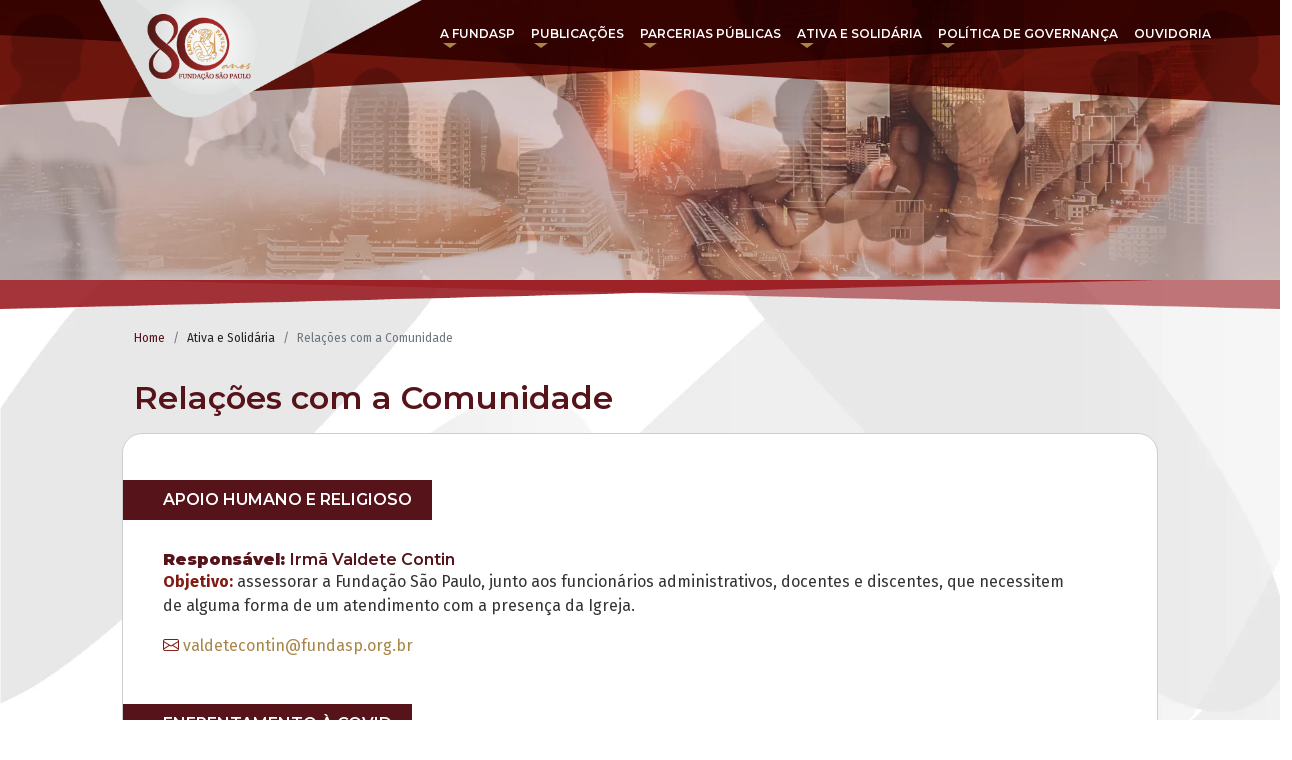

--- FILE ---
content_type: text/html
request_url: https://fundasp.org.br/ativa-e-solidaria/relacoes-com-a-comunidade/
body_size: 9452
content:
<!doctype html>
<html lang="pt-BR"><!-- InstanceBegin template="/Templates/template-base.dwt" codeOutsideHTMLIsLocked="false" -->
    <head>
        
		<meta charset="utf-8" />
        <meta http-equiv="x-ua-compatible" content="ie=edge" >	
        <meta name="viewport" content="width=device-width, initial-scale=1.0">

        <link rel="canonical" href="https://www.fundasp.org.br/" />
        <link rel="shortcut icon" href="favicon.ico" type="favicon" />
        <meta name="viewport" content="width=device-width, initial-scale=1.0" />
        <meta name="author" content="Fundação São Paulo - DTI" />
        <meta name="company" content="Fundação São Paulo - FUNDASP" />
        <meta name="robots" content="follow, index, max-snippet:-1, max-video-preview:-1, max-image-preview:large" >
		<meta name="description" content="A FUNDAÇÃO SÃO PAULO, Mantenedora da Pontifícia Universidade Católica de São Paulo e desde 2019 do Centro Universitário Assunção, é pessoa jurídica de fins não econômicos, tendo sua sede na Capital do Estado de São Paulo." />
		<meta content="FUNDAÇÃO SÃO PAULO - FUNDASP" about="/a_fundacao/historico.html" property="dc:title" />
		<meta name="keywords" content="Fundação São Paulo, PUC-SP, ASSUNÇÃO" />
		<meta name="news_keywords" content="Fundação São Paulo, PUC-SP, ASSUNÇÃO" />
		<!-- og -->
        <meta property="og:type" content="website" />	
        <meta property="og:locale" content="pt_BR" />
        <meta property="og:image" content="https://www.fundasp.org.br/fundasp-theme/assets/imgs/midias-sociais/og-png24-fundacao.png" />
		<meta property="og:url" content="http://www.fundasp.org.br" />
		<meta property="og:site_name" content="FUNDAÇÃO SÃO PAULO - FUNDASP" />
		<meta property="og:description" content="A FUNDAÇÃO SÃO PAULO, Mantenedora da Pontifícia Universidade Católica de São Paulo e desde 2019 do Centro Universitário Assunção, é pessoa jurídica de fins não econômicos, tendo sua sede na Capital do Estado de São Paulo." />
		<meta property="og:title" content="FUNDAÇÃO SÃO PAULO - FUNDASP" />
		<meta name="abstract" content="A FUNDAÇÃO SÃO PAULO, Mantenedora da Pontifícia Universidade Católica de São Paulo e desde 2019 do Centro Universitário Assunção, é pessoa jurídica de fins não econômicos, tendo sua sede na Capital do Estado de São Paulo." />
		
        <!-- Meta Variável -->
        <!-- InstanceBeginEditable name="EditRegionMeta" -->
        
        <!-- InstanceEndEditable --> 
        <!-- Meta Variável end -->
        
        <!-- Google Tag Manager -->
        <!-- InstanceBeginEditable name="head" -->
        <!-- InstanceEndEditable -->
        
		<!-- Google tag (gtag.js) -->
		<script async src="https://www.googletagmanager.com/gtag/js?id=G-38EPCXHV88"></script>
		<script>
		  window.dataLayer = window.dataLayer || [];
		  function gtag(){dataLayer.push(arguments);}
		  gtag('js', new Date());

		  gtag('config', 'G-38EPCXHV88');
		</script>
        <!-- End Google Tag Manager -->
        
        <!-- Bootstrap CSS --> 
        <link rel="stylesheet" href="../../fundasp-theme/vendors/bootstrap/bootstrap.min.css" >
        <link rel="stylesheet" href="../../fundasp-theme/assets/css/bootnavbar.css" />
		
		<!--<link rel="stylesheet" href="../fundasp-theme/assets/vendors/animate/4.1.1/animate.min.css" />-->
        <link rel="stylesheet" href="../../fundasp-theme/vendors/venobox/venobox.min.css" />
		
        <!-- Slick CSS -->
        <link rel="stylesheet" type="text/css" href="../../fundasp-theme/vendors/slick/slick.css"/>
        <link rel="stylesheet" type="text/css" href="../../fundasp-theme/vendors/slick/slick-theme.css"/>
        
        <!-- estilos -->
        <link rel="stylesheet" href="../../fundasp-theme/assets/css/estilos.css" >
		<link rel="stylesheet" href="../../fundasp-theme/assets/css/fundasp80.css" >
        <!-- InstanceBeginEditable name="doctitle" -->
        <title>Relações com a Comunidade - FUNDAÇÃO SÃO PAULO - FUNDASP</title>
        <!-- InstanceEndEditable -->
		
        </head>
    <body>      
      <!-- Google Tag Manager (noscript) -->
		<!--19052023-->
		<!--<noscript>
			<iframe src="https://www.googletagmanager.com/ns.html?id=GTM-57CZRJ" height="0" width="0" style="display:none;visibility:hidden"></iframe>
		</noscript>-->
      <!-- End Google Tag Manager (noscript) -->
        
      <!-- header --> 
        <header class="menu" id="topo">
			
				<nav class="navbar navbar-expand-xl navbar-dark fixed-top primary-nav" id="primary-nav">
					<div class="container-fluid">
						<a class="navbar-brand mx-auto ms-3" href="../../index.html" title="Home">
							<!--<img class="img-fluid" src="../fundasp-theme/assets/imgs/logo-fundasp.webp" aria-label="Logo da Fundação São Paulo" alt="Logo da Fundação São Paulo">-->
							<img class="img-fluid" src="../../fundasp-theme/assets/imagens-gerais/80anos/logo-fundasp-menu.png" aria-label="Logo da Fundação São Paulo" alt="Logo da Fundação São Paulo">
						</a>
						<button class="navbar-toggler" type="button" data-bs-toggle="collapse" data-bs-target="#navbarsExampleDefault" aria-controls="navbarsExampleDefault" aria-expanded="false" aria-label="Toggle navigation">
							<span class="navbar-toggler-icon"> 
								<i class="bi bi-list" style="color:#C49B53; font-size: 1rem;"></i>
							</span>
							<!--<span class="navbar-toggler-icon"> 
                            <i class="fas fa-bars" style="color:#C49B53; font-size:2rem;"></i>
							</span>-->
						</button>
						<div class="collapse navbar-collapse" id="navbarsExampleDefault">
							<ul class="navbar-nav mx-auto">
								<li class="nav-item active dropdown --dropdown-hover">
									<a class="nav-link dropdown-toggle" href="#" id="dropdown01" data-bs-toggle="dropdown" aria-haspopup="true" aria-expanded="false">A FUNDASP</a>
									<ul class="dropdown-menu" aria-labelledby="dropdown01">
										<!-- <a class="dropdown-item" href="#">Single App</a>-->
										<li>
											<a class="dropdown-item" href="../../a-fundasp/sobre-a-fundacao/">
												Sobre a Fundação
											</a>
										</li>
										
										<li id="id-02" class="dropdown --dropdown-hover dropend">
											<a class="dropdown-item dropdown-toggle sub" href="#" id="dropdown-adm" data-bs-toggle="dropdown" aria-haspopup="true" aria-expanded="false">Administração</a>
											<ul class="dropdown-menu" aria-labelledby="dropdown-adm">
												<li><a class="dropdown-item" href="../../a-fundasp/administracao/conselhos/">Conselhos</a></li>
												<li>
													<a class="dropdown-item" href="../../a-fundasp/administracao/diretoria-executiva/">
														Diretoria Executiva
													</a>
												</li>
												<li>
													<a class="dropdown-item" href="../../a-fundasp/administracao/assessorias/">
														Assessorias
													</a>
												</li>
												<li>
													<a class="dropdown-item" href="../../a-fundasp/administracao/setores/">
														Setores
													</a>
												</li>
											</ul>
										</li>
										
										<!--<li>
											<a class="dropdown-item" href="../a-fundasp/setores/index.html">
												Setores 
											</a>
										</li>-->
										
										<li>
											<a class="dropdown-item" href="../../a-fundasp/titulos-e-certificacoes/index.html">
												Títulos e Certificações
											</a>
										</li>
										
										<li id="id-03" class="dropdown --dropdown-hover dropend">
											<a class="dropdown-item dropdown-toggle sub" href="#" id="dropdown-man" data-bs-toggle="dropdown" aria-haspopup="true" aria-expanded="false">Mantidas</a>
											<ul class="dropdown-menu" aria-labelledby="dropdown-man">

												<li>
													<a class="dropdown-item" href="../../a-fundasp/mantidas/pucsp/index.html">
														PUC-SP
													</a>
												</li>
												<li>
													<a class="dropdown-item" href="../../a-fundasp/mantidas/assuncao/index.html">
														ASSUNÇÃO
													</a>
												</li>
											</ul>
										</li>
										
										<li class="dropdown --dropdown-hover dropend">
											<a class="dropdown-item dropdown-toggle sub" href="#" id="dropdown-uni" data-bs-toggle="dropdown" aria-haspopup="true" aria-expanded="false">Unidades Suplementares</a>
											<ul class="dropdown-menu" aria-labelledby="dropdown-man">

												<li>
													<a class="dropdown-item" href="../../a-fundasp/unidades-suplementares/derdic/">
														Derdic
													</a>
												</li>
												<li>
													<a class="dropdown-item" href="../../a-fundasp/unidades-suplementares/hospital-santa-lucinda/">
														Hospital Santa Lucinda
													</a>
												</li>
											</ul>
										</li>
										
										<li class="dropdown --dropdown-hover dropend">
											<a class="dropdown-item dropdown-toggle sub" href="#" id="dropdown-serv" data-bs-toggle="dropdown" aria-haspopup="true" aria-expanded="false">
												Prestação de Serviços
											</a>
											<ul class="dropdown-menu" aria-labelledby="dropdown-serv">
												<li>
													<a class="dropdown-item" href="../../a-fundasp/prestacao-de-servicos/index.html">
														Sobre Serviços
													</a>
												</li>
												<li>
													<a class="dropdown-item" href="../../a-fundasp/prestacao-de-servicos/vestibulares-e-concursos/index.html">
														<span class="ps-2">Vestibulares e Concursos</span>
													</a>
												</li>
												<li>
													<a class="dropdown-item" href="../../a-fundasp/prestacao-de-servicos/labo/index.html">
														<span class="ps-2">Labô</span>
													</a>
												</li>
												<li>
													<a class="dropdown-item" href="../../a-fundasp/prestacao-de-servicos/arquivo-metropolitano/index.html">
														<span class="ps-2">Arquivo Metropolitano</span>
													</a>
												</li>
												<li>
													<a class="dropdown-item" href="../../a-fundasp/prestacao-de-servicos/nucleo-lumen/index.html">
														<span class="ps-2">Núcleo Lumen</span>
													</a>
												</li>
												<li>
													<a class="dropdown-item" href="../../a-fundasp/prestacao-de-servicos/nucleo-fcpe/index.html">
														<span class="ps-2">Núcleo FCPE</span>
													</a>
												</li>
											</ul>
										</li>
										
										<li>
											<a class="dropdown-item" href="../../a-fundasp/comunicados-e-notas/">
												Comunicados e Notas
											</a>
										</li>
										<li>
											<a class="dropdown-item" href="../../a-fundasp/contato/index.html">
												Contatos
											</a>
										</li>
									</ul>
								</li>
								<li class="nav-item dropdown --dropdown-hover">
									<a class="nav-link dropdown-toggle" href="#" id="dropdown02" data-bs-toggle="dropdown" aria-haspopup="true" aria-expanded="false">Publicações</a>
									<ul class="dropdown-menu" aria-labelledby="dropdown02">
										<li>
											<a class="dropdown-item" href="../../publicacoes/atos-normativos/">
												Atos Normativos
											</a>
										</li>
										<li>
											<a class="dropdown-item" href="../../publicacoes/editais/index.html">
												Editais
											</a>
										</li>
										<li>
											<a class="dropdown-item" href="../../publicacoes/relatorios-de-atividades/">
												Relatórios de Atividades
											</a>
										</li>
										<li>
											<a class="dropdown-item" href="../../publicacoes/demonstracoes-financeiras/index.html">
												Demonstrações Financeiras
											</a>
										</li>									
										
										<li id="id-04" class="dropdown --dropdown-hover dropend">
											<a class="dropdown-item dropdown-toggle sub" href="#" id="dropdown-radar" data-bs-toggle="dropdown" aria-haspopup="true" aria-expanded="false">Radar FUNDASP</a>
											<ul class="dropdown-menu" aria-labelledby="dropdown-radar">
												<li>
													<a class="dropdown-item" href="https://www.fundasp.org.br/radar/" target="_blank">
														Notícias
													</a>
												</li>
												<li>
													<a class="dropdown-item" href="../../publicacoes/radar/index.html">
														Newsletter
													</a>
												</li>
											</ul>
										</li>
										
										<li>
											<a class="dropdown-item" href="../../publicacoes/texto-e-contexto/">
												Texto e Contexto
											</a>
										</li>
									</ul>
								</li>
								<li class="nav-item dropdown --dropdown-hover">
									<a class="nav-link dropdown-toggle" href="#" id="dropdown03" data-bs-toggle="dropdown" aria-haspopup="true" aria-expanded="false">Parcerias Públicas</a>
									<ul class="dropdown-menu" aria-labelledby="dropdown03">
										<li><a class="dropdown-item" href="../../parcerias-publicas/extratos/"> Extratos / Anexos de Transparência</a></li>
										<li>
											<a class="dropdown-item" href="../../parcerias-publicas/cotacoes-publicas/">
												Cotações Públicas
											</a>
										</li>
									</ul>
								</li> 
								
								<li class="nav-item dropdown --dropdown-hover">
									<a class="nav-link dropdown-toggle" id="dropdown04" href="#" data-bs-toggle="dropdown">
										Ativa e Solidária
									</a>
									<ul class="dropdown-menu" aria-labelledby="dropdown04">
										<li>
											<a class="dropdown-item" href="../relacoes-com-a-comunidade/">
												Relações com a Comunidade</a>
										</li>
										<li>
											<a class="dropdown-item" href="../bolsa-estudo-ser-puc/">
												Bolsa de Estudo Ser PUC</a>
										</li>
										<li>
											<a class="dropdown-item" href="../bolsa-estudo-fundasp/index.html">
												  Bolsa de Estudo Fundasp</a>
											  </li>
											  
											  <li>
												  <a class="dropdown-item" href="../bolsa-alimentacao/index.html">
												  Bolsa-Alimentação</a>
											  </li>
											  
											  <li>
												  <a class="dropdown-item" href="../incentive/index.html">
												  Incentive</a>
											  </li>
											  
											  <li>
												  <a class="dropdown-item" href="../capela-santana-mestra/">
												  Capela Sant’Ana Mestra</a>
											  </li>
									</ul>
								</li>
								<li class="nav-item dropdown --dropdown-hover">
									<a class="nav-link dropdown-toggle" id="dropdown05" href="#" role="button" data-bs-toggle="dropdown">
										Política de Governança
									</a>
									<ul class="dropdown-menu" aria-labelledby="dropdown05">
										<li>
											<a class="dropdown-item" href="../../politica-de-governanca/">
												<span>Sobre Governança</span>												
											</a>
										</li>
										
										<li>
											<a class="dropdown-item" href="../../politica-de-governanca/codigo-de-etica-e-conduta/">
												<span class="ps-2">Código de Ética e Conduta</span>
											</a>
										</li> 
										<li>
											<a class="dropdown-item" href="../../politica-de-governanca/programa-de-integridade/">
												<span class="ps-2">Programa de Integridade</span>
											</a>
										</li>
										<li>
											<a class="dropdown-item" href="../../politica-de-governanca/politica-anticorrupcao/">
												<span class="ps-2">Política Anticorrupção</span>
											</a>
										</li>
										<li>
											<a class="dropdown-item" href="../../politica-de-governanca/canal-de-etica/">
												<span class="ps-2">Canal de Ética</span>
											</a>
										</li> 
										<li>
											<a class="dropdown-item" href="../../politica-de-governanca/seguranca-da-informacao/">
												<span class="ps-2">Segurança da Informação</span>
											</a>
										</li>
										<li>
											<a class="dropdown-item" href="../../politica-de-governanca/protecao-de-dados/">
												<span class="ps-2">Proteção de Dados</span>
											</a>
										</li>																				
									</ul>
								</li>
								<li class="nav-item">
									<a class="nav-link" href="../../ouvidoria/">Ouvidoria</a>
								</li>
								<li class="nav-item d-none">
									<a class="nav-link" href="../../busca/" title="Busca"><i class="bi bi-search"></i></a>
								</li>
							</ul>
						</div>
					</div>
					<div class="box-diagonal-menu desktop">
						<div class="diagonal-menu-01"></div>
						<div class="diagonal-menu-02"></div>
					</div>
			</nav>
            
            <div class="box-diagonal-menu">
                <div class="diagonal-menu-01"></div>
                <div class="diagonal-menu-02"></div>
            </div>
            
            <div class="box-header">
                <!-- InstanceBeginEditable name="EditRegionImgHeader" -->
                <img class="img-fluid header-home" src="../../fundasp-theme/assets/imgs/header-internas-ativa-e-solidaria.webp" alt="Imagem ilustrativa que mostra fusão de imagens de pessoas de costas olhando para cidade, além de mãos fechadas e unidas" title="Cabeçalho da página">
				<img class="img-fluid header-home mob" src="../../fundasp-theme/assets/imgs/header-internas-ativa-e-solidaria-mob.webp" alt="Imagem ilustrativa que mostra fusão de imagens de pessoas de costas olhando para cidade, além de mãos fechadas e unidas" title="Cabeçalho da página">
                <!-- InstanceEndEditable -->
                
                <img class="img-fluid" src="../../fundasp-theme/assets/imgs/header-vinheta.png" alt="Imagem ilustrativa grafismo">
            </div>
        </header>
        <!-- header end-->
        
        <!-- main -->
        <main>
            <!-- InstanceBeginEditable name="EditRegionMain" -->
            <div class="container-fluid interna">
                <div class="row">
                    <div class="col-lg-11 col-xl-10 mx-auto mt-3">
                        <nav aria-label="breadcrumb">
                          <ol class="breadcrumb">
                            <li class="breadcrumb-item"><a href="../../index.html">Home</a></li>
                            <li class="breadcrumb-item">Ativa e Solidária</li>
                              <li class="breadcrumb-item active" aria-current="page">Relações com a Comunidade</li>
                          </ol>
                        </nav>
                    </div>
                    <div class="col-lg-11 col-xl-10 mx-auto">
                        <h1 class="titulo">Relações com a Comunidade</h1>                        
                        <!-- section pagina interna ini -->
                        <section class="interna-box">
                            <div class="row">
								
								<div class="box-conteudo py-5 pt-3">
									
									<h3 class="subtitulo">Apoio Humano e Religioso</h3>
                                                    <h6>
														<b>Responsável: </b>
														Irmã Valdete Contin
													 </h6>
                                                    <p class="pe-5">
                                                        <b>Objetivo:</b> assessorar a Fundação São Paulo, junto aos funcionários administrativos, docentes e discentes, que necessitem de alguma forma de um atendimento com a presença da Igreja.
                                                    </p>
													  <p>
                                                        <b><i class="bi bi-envelope"></i></b>
														  <a href="mailto:valdetecontin@fundasp.org.br">valdetecontin@fundasp.org.br</a>
                                                    </p>
									
									 <h3 class="subtitulo">Enfrentamento à COVID</h3>
									
									<p>A Fundação São Paulo segue cumprindo sua missão social e humanitária em profundo respeito à vida, ainda mais importante no atual cenário de enfrentamento à COVID-19.</p>
									
									<p>Nesse sentindo, pensando no retorno às atividades presenciais de forma responsável, a FUNDASP contratou a Consultoria Sírio-Libanês para orientação da Instituição e de suas Mantidas quanto aos protocolos de segurança.</p>
									
									<p>Assim, a Fundação São Paulo apresenta neste link as diretrizes da Consultoria Sírio –Libanês para o enfrentamento à COVID-19 no que diz respeito às atividades administrativas e acadêmicas presenciais.</p>
									
									<p>Havendo novas diretrizes da Consultoria Sírio-Libanês, este documento será atualizado.</p>
									
									<p><b>Valorizar a vida é nossa missão!!!</b></p>                                        
								</div>
								
                                <div class="py-3">
                                    
                                    <!-- section destaques ini  -->
                                    <section class="destaques">
                                        
                                        <div class="row">
                                            <div class="col-sm-6 col-lg-3 mb-4">
                                                <div class="card fund-card-blocks h-100">
                                                    <div class="card-body">
                                                        <h6 class="card-title ms-3">Edital</h6>
                                                        <p class="card-text">
                                                            Concurso Público para Escolha de um Projeto Artístico  - Monumento pelas Vítimas do COVID-19 
                                                        </p>
                                                        
                                                        <p class="btn-card-bottom">
                                                            <a href="../../publicacoes/editais/arquivos/2021/Edital_Concurso_Monumento_Vitimas_COVID19.pdf" target="_blank" rel="nofollow noreferrer" class="btn btn-fun btn-sm">
                                                                <i class="bi bi-download me-1"></i> Acesse o edital
                                                            </a>
                                                        </p>
                                                    </div>
                                                </div>
                                            </div>

                                            <div class="col-sm-6 col-lg-3 mb-4">
                                                <div class="card fund-card-blocks h-100">
                                                    <div class="card-body"> 
                                                        <h6 class="card-title ms-3">Ato da Secretaria Executiva n° 23/2021 <br>
                                                        </h6>
                                                        <p class="card-text">
                                                            Divulga o resultado do Concurso Público "Vítimas COVID-19: Pró-Memória"
                                                        </p> 
                                                        <p class="btn-card-bottom">
                                                            <a href="../../publicacoes/atos-normativos/arquivos/2021/ATO-SE-23-2021.pdf" target="_blank" rel="nofollow noreferrer" class="btn btn-fun btn-sm">
                                                                <i class="bi bi-download me-1"></i> Leia o ato
                                                            </a>
                                                        </p>		
                                                    </div>
                                                </div>
                                            </div>

                                            <div class="col-sm-6 col-lg-3 mb-4">
                                                <div class="card fund-card-blocks h-100">
                                                    <div class="card-body"> 
                                                        <h6 class="card-title ms-3">Protocolos COVID-19 - Apoio à Retomada <br>
                                                        </h6>
                                                        <p class="card-text">
                                                            Protocolos de biossegurança do Hospital Sírio-Libanês <br>
                                                            <small>Atualização: 04/03/2022</small>
                                                        </p> 
                                                        <p class="btn-card-bottom">
                                                            <a href="arquivos/Fundasp_ProtocoloRevisado_032022_V01.pdf" target="_blank" rel="nofollow noreferrer" class="btn btn-fun btn-sm">
                                                                <i class="bi bi-download me-1"></i> Acesse o material
                                                            </a>
                                                        </p>
                                                    </div>
                                                </div>
                                            </div>

                                            <div class="col-sm-6 col-lg-3 mb-4">
                                                <div class="card fund-card-blocks h-100">
                                                    <div class="card-body"> 
                                                        <h6 class="card-title ms-3">Protocolos COVID-19 - Apoio à Retomada <br>
                                                        </h6>
                                                        <p class="card-text">
                                                            Protocolos de biossegurança do Hospital Sírio-Libanês<br>
                                                            <small>Atualização: 30/11/2021</small>

                                                        </p> 
                                                        <p class="btn-card-bottom">
                                                            <a href="arquivos/Projeto-Fundacao-Sao-Paulo-Protocolos-30ago21.pdf" target="_blank" rel="nofollow noreferrer" class="btn btn-fun btn-sm">
                                                                <i class="bi bi-download me-1"></i> Acesse o material
                                                            </a>
                                                        </p>
                                                    </div>
                                                </div>
                                            </div>
                                        </div>
                                        
                                        

                                                </section>
                                    <!-- section destaques end  -->
                                </div>
                            </div>
                        </section>
                        <!-- section pagina interna end  -->
                    </div>
                
                </div>
            </div>
            <!-- InstanceEndEditable -->
        </main>  
        <!-- main end -->
        
        <!-- footer ini --> 
        <footer class="footer">
            <div class="footer-seta">
                <a href="#topo" role="button">
                    <img class="img-fluid" src="../../fundasp-theme/assets/imgs/footer-seta.webp" aria-label="Botão Voltar ao Topo" alt="Botão Voltar ao Topo" title="Botão Voltar ao Topo">
                </a>
            </div> 
			
            <div class="footer-menu">                 
                <div class="row">
                <div class="col-xl-10 col-xxl-9 mx-auto">
                    <div class="row">
                        <div class="col-sm-11 col-xl-9 mx-auto">
                            <div class="row">
                                <div class="col-sm-6 col-lg-3">
                                    <h1><span>A FUNDASP</span></h1>
                                    <span class="drop"></span>
                                    <ul class="nav flex-column mb-3">
                                        <li class="-nav-item">
                                            <a class="-nav-link" href="../../a-fundasp/sobre-a-fundacao/">
                                                Sobre a Fundação
                                            </a>
                                        </li>
                                        <!--<li class="-nav-item">
                                            <a class="-nav-link" href="../estatuto/arquivos/estatuto_fundasp.pdf" rel="nofollow noreferrer">
                                                Estatuto
                                            </a>
                                        </li>
                                        <li class="-nav-item">
                                            <a class="-nav-link" href="../a-fundasp/codigo-de-etica/">
                                                Código de Ética
                                            </a>
                                        </li>
                                        <li class="-nav-item">
                                            <a class="-nav-link" href="../a-fundasp/titulos-e-certificacoes/">
                                                Títulos e Certificações
                                            </a>
                                        </li>-->
                                        <li class="-nav-item">
                                            <span class="drop-footer">Administração</span> 
                                            <ul class="nav flex-column mt-2">
                                                <li class="-nav-item">
                                                    <a class="-nav-link ms-2" href="../../a-fundasp/administracao/conselhos/">
                                                        Conselhos
                                                    </a>
                                                </li>
                                                <li class="-nav-item mb-2">
                                                    <a class="-nav-link ms-2" href="../../a-fundasp/administracao/diretoria-executiva/">
                                                        Diretoria Executiva
                                                    </a>
                                                </li>
                                                <li class="-nav-item mb-2">
                                                    <a class="-nav-link ms-2" href="../../a-fundasp/administracao/assessorias/">
                                                        Assessorias
                                                    </a>
                                                </li>
												<li class="-nav-item">
                                                    <a class="-nav-link ms-2" href="../../a-fundasp/administracao/setores/">
                                                        Setores
                                                    </a>
                                                </li>
                                            </ul>
                                        </li>
										
										<li class="-nav-item">
                                            <a class="-nav-link" href="../../a-fundasp/titulos-e-certificacoes/index.html">
                                                Títulos e Certificações
                                            </a>
                                        </li>
                                        
                                        <li class="-nav-item">
                                            <span class="drop-footer adj">Mantidas</span> 
                                            <ul class="nav flex-column mt-2">
                                                <li class="-nav-item">
                                                    <a class="-nav-link ms-2" href="../../a-fundasp/mantidas/pucsp/index.html">
                                                        PUC-SP
                                                    </a>
                                                </li>
                                                <li class="-nav-item">
                                                    <a class="-nav-link ms-2" href="../../a-fundasp/mantidas/assuncao/index.html">
                                                        ASSUNÇÃO
                                                    </a>
                                                </li>                                                
                                            </ul>
                                        </li>
										
										<li class="-nav-item">
                                            <span class="drop-footer adj">Unidades Suplementares</span> 
                                            <ul class="nav flex-column mt-2">
                                                <li class="-nav-item">
                                                    <a class="-nav-link ms-2" href="../../a-fundasp/unidades-suplementares/derdic/">
                                                        Derdic
                                                    </a>
                                                </li>
                                                <li class="-nav-item">
                                                    <a class="-nav-link ms-2" href="../../a-fundasp/unidades-suplementares/hospital-santa-lucinda/">
                                                        Hospital Santa Lucinda
                                                    </a>
                                                </li>                                                
                                            </ul>
                                        </li>
										
										<!--<li class="-nav-item">
                                            <span class="drop-footer adj">
												
												<a class="-nav-link ms-2" href="../a-fundasp/prestacao-de-servicos/index.html">
                                                        Prestação de Serviços
                                                    </a>
											</span> 
                                            <ul class="nav flex-column mt-2">
                                                <li class="-nav-item">
                                                    <a class="-nav-link ms-2" href="../a-fundasp/prestacao-de-servicos/vestibulares-e-concursos/index.html">
                                                        Vestibulares e Concursos
                                                    </a>
                                                </li>
                                                <li class="-nav-item">
                                                    <a class="-nav-link ms-3" href="../a-fundasp/prestacao-de-servicos/labo/index.html">
                                                        Labô
                                                    </a>
                                                </li>
												<li class="-nav-item">
                                                    <a class="-nav-link ms-2" href="../a-fundasp/prestacao-de-servicos/arquivo-metropolitano/index.html">
                                                        Arquivo Metropolitano
                                                    </a>
                                                </li>                                                
                                            </ul>
                                        </li>-->
										
										<li class="-nav-item">
                                            <a class="-nav-link" href="../../a-fundasp/prestacao-de-servicos/">
                                                Prestação de Serviços
                                            </a>
                                        </li>
                                        
                                        <li class="-nav-item">
                                            <a class="-nav-link" href="../../a-fundasp/comunicados-e-notas/">
                                                Comunicados e Notas
                                            </a>
                                        </li>
                                    </ul>
                           
                                </div>
                                
                                <div class="col-sm-6 col-lg-3">                                    
                                    <!--<ul class="nav flex-column mb-3">
                                        <li class="uni-link">
                                            <a class="-nav-link text-white" href="../a-fundasp/setores/index.html">
                                            <span>SETORES</span>
                                        </a>
                                        </li>
                                    </ul> -->
                                    
                                    <span>PUBLICAÇÕES</span>
                                    <span class="drop"></span>
                                    <ul class="nav flex-column mb-3">                                        
                                        <li class="-nav-item">
                                            <a class="-nav-link" href="../../publicacoes/atos-normativos/">
                                                Atos Normativos
                                            </a>
                                        </li>
										
										<li class="-nav-item">
                                            <a class="-nav-link" href="../../publicacoes/editais/index.html">
                                                Editais
                                            </a>
                                        </li>
										
                                        <li class="-nav-item">
                                            <a class="-nav-link" href="../../publicacoes/relatorios-de-atividades/">
                                                Relatórios de Atividades
                                            </a>
                                        </li>                                        
                                        <li class="-nav-item">
                                            <a class="-nav-link" href="../../publicacoes/demonstracoes-financeiras/index.html">
                                                Demonstrações Financeiras
                                            </a>
                                        </li>
										
                                        <!--<li class="-nav-item">
                                            <a class="-nav-link" href="../publicacoes/radar/">
                                                Radar FUNDASP
                                            </a>
                                        </li>-->
										
										<li class="-nav-item">
                                            <span class="drop-footer adj">Radar FUNDASP</span> 
                                            <ul class="nav flex-column mt-2">
                                                <li class="-nav-item">
                                                    <a class="-nav-link ms-2" href="https://www.fundasp.org.br/radar/" target="_blank">
                                                        Notícias
                                                    </a>
                                                </li>
                                                <li class="-nav-item">
                                                    <a class="-nav-link ms-2" href="../../publicacoes/radar/index.html">
                                                       Newsletter
                                                    </a>
                                                </li>                                                
                                            </ul>
                                        </li>
										
                                        <li class="-nav-item">
                                            <a class="-nav-link" href="../../publicacoes/texto-e-contexto/">
                                                Texto e Contexto
                                            </a>
                                        </li>
                                    </ul>
                                    
                                    <span>PARCERIAS PÚBLICAS</span>
                                    <span class="drop"></span>
                                    <ul class="nav flex-column mb-3">                                        
                                        <li class="-nav-item">
                                            <a class="-nav-link" href="../../parcerias-publicas/extratos/">
                                                Extratos / Anexos de Transparência
                                            </a>
                                        </li>
                                                                             
                                        <li class="-nav-item">
                                            <a class="-nav-link" href="../../parcerias-publicas/cotacoes-publicas/">
                                                Cotações Públicas
                                            </a>
                                        </li>
                                    </ul>
                                    
                                    <!--<ul class="nav flex-column mb-3">
                                        <li class="uni-link">
                                            <a class="-nav-link text-white" href="../radar/">
                                                <span>RADAR</span>
                                            </a>
                                        </li>
                                    </ul> -->
                                    
                                </div>
                                <div class="col-sm-6 col-lg-3">
                                    <span>ATIVA E SOLIDÁRIA</span>
                                        <span class="drop"></span>
                                    <ul class="nav flex-column mb-3">                                 
                                        <li class="-nav-item">
                                            <a class="-nav-link" href="../relacoes-com-a-comunidade/">
                                                Relações com a Comunidade
                                            </a>
                                        </li>
										
										<li class="-nav-item">
                                            <a class="-nav-link" href="../bolsa-estudo-ser-puc/" target="_blank">
                                                Bolsa de Estudo Ser PUC
                                            </a>
                                        </li>
										
										<li class="-nav-item">
                                            <a class="-nav-link" href="../bolsa-estudo-fundasp/">
                                                Bolsa de Estudo FUNDASP
                                            </a>
                                        </li>
										
										<li class="-nav-item">
                                            <a class="-nav-link" href="../bolsa-alimentacao/">
                                                Bolsa-Alimentação
                                            </a>
                                        </li>
										
                                        <li class="-nav-item">
                                            <a class="-nav-link" href="../incentive/index.html">
                                                Incentive
                                            </a>
                                        </li>
										
										<li class="-nav-item">
                                            <a class="-nav-link" href="../capela-santana-mestra/">
                                                Capela Sant’Ana Mestra
                                            </a>
                                        </li>
										 
                                    </ul>
                                    
                                    <span class="mb-3">POLÍTICA DE GOVERNANÇA</span>
									<span class="drop"></span>									
									<ul class="nav flex-column mb-3">                                        
                                        <li class="-nav-item">
                                            <a class="-nav-link" href="../../politica-de-governanca/">
                                                Sobre Governança
                                            </a>
                                        </li>
										<li class="-nav-item ms-2">
                                            <a class="-nav-link" href="../../politica-de-governanca/codigo-de-etica-e-conduta/">
                                                Código de Ética e Conduta
                                            </a>
                                        </li>
										<li class="-nav-item ms-2">
                                            <a class="-nav-link" href="../../politica-de-governanca/programa-de-integridade/">
                                                Programa de Integridade
                                            </a>
                                        </li>
										<li class="-nav-item ms-2">
                                            <a class="-nav-link" href="../../politica-de-governanca/politica-anticorrupcao/">
                                                Política Anticorrupção
                                            </a>
                                        </li> 
										<li class="-nav-item ms-2">
                                            <a class="-nav-link" href="../../politica-de-governanca/canal-de-etica/">
                                                Canal de Ética
                                            </a>
                                        </li>
										<li class="-nav-item ms-2">
                                            <a class="-nav-link" href="../../politica-de-governanca/seguranca-da-informacao/">
                                                Segurança da Informação
                                            </a>
                                        </li>
										<li class="-nav-item ms-2">
                                            <a class="-nav-link" href="../../politica-de-governanca/protecao-de-dados/">
                                                Proteção de Dados
                                            </a>
                                        </li>
                                                                               
                                    </ul>
                                    
                                </div>
                                <div class="col-sm-6 col-lg-3">
                                    <ul class="nav flex-column mb-3">
                                        <li class="uni-link">
                                            <a class="-nav-link text-white" href="../../ouvidoria/">
                                            <span>OUVIDORIA</span>
                                        </a>
                                        </li>
                                    </ul>                                    
                                    <ul class="nav flex-column mb-3">
                                        <li class="uni-link">
                                            <a class="-nav-link text-white" href="../../a-fundasp/contato/index.html">
                                            <span>CONTATOS</span>
                                        </a>
                                        </li>
                                    </ul>
                                </div> 
                            </div>
                        </div>
                        <div class="col-xxl-3 d-flex align-items-start justify-content-center text-center">
                            <div class="box-endereco">
                                <div class="logo-fundacao-footer">
                                    <!--<img class="img-fluid" width="200" src="../fundasp-theme/assets/imgs/logo-fundasp.webp" aria-label="Logo da Fundação São Paulo" alt="Logo da Fundação São Paulo">-->
									<p class="cor-gold mb-2">FUNDAÇÃO SÃO PAULO</p>
                                </div>
                                <adress>
                                    <span>Edifício Franco Montoro</span><br>
                                    Rua João Ramalho, 182, Perdizes <br>
                                    CEP: 05008-000 - São Paulo/SP <br>  <i class="bi bi-telephone"></i> +55 (11) 3670-3333 <br>                                    
                                    <a class="e-mail" href="mailto:fundacaosaopaulo@fundasp.org.br">
                                        fundacaosaopaulo@fundasp.org.br
                                    </a>
                                </adress>
                            </div>
                        </div> 
                    </div>
                </div>
            </div>
                
            </div>
            
            <div class="footer-creditos">
                <div class="row">
                    <div class="col-11 col-sm-10 mx-auto text-center">
                        <div class="row">
                            <div class="col-sm-8">
                                <span class="text-sm-start d-block">
                                    <small>2025 - Fundação São Paulo</small>
                                </span>
                            </div>
                            <div class="col-sm-4">
                                <span class="text-sm-end d-block">
                                    <small>Desenvolvido por DTI-NMD</small> 
                                </span>
                            </div>
                        </div>
                    </div>
                </div>
            </div> 
        </footer>
        <!-- footer end -->
        
        
        <!-- JS codes  -->
        <!--<script src="http://code.jquery.com/jquery-1.11.0.min.js"></script>-->
        <script src="../../fundasp-theme/vendors/jquery/jquery-3.6.0.min.js"></script>
        <!--<script src="http://code.jquery.com/jquery-migrate-1.2.1.min.js"></script>-->
        <script src="../../fundasp-theme/vendors/jquery/jquery-migrate-3.4.0.min.js"></script>
        <!-- Popper and Bootstrap JS -->
        <script src="../../fundasp-theme/vendors/bootstrap/popper.min.js"></script>
        <script src="../../fundasp-theme/vendors/bootstrap/bootstrap.min.js"></script>
        
        <script src="../../fundasp-theme/assets/js/bootnavbar.js"></script>
        <script>
            new bootnavbar();
        </script>
		
		<script src="../../fundasp-theme/assets/js/b5-dropdown.js"></script>
		
		
		
		<!--<script src="../fundasp-theme/assets/js/code.js"> </script>-->
      
        <!-- Slick JS -->    
        <script src="../../fundasp-theme/vendors/slick/slick.min.js"></script>
		
        <!-- Venobox JS -->    
        <script src="../../fundasp-theme/vendors/venobox/venobox.min.js"></script>
		
		<!-- JS Custom -->    
        <script src="../../fundasp-theme/assets/js/custom.js"></script>
		
		<script>
			//Shrink menu
			$(document).on("scroll", function(){
				if ($(document).scrollTop() > 90){
					$(".primary-nav").addClass("shrink");
				} else {
					$(".primary-nav").removeClass("shrink");
				}
			});
			//Shrink menu end
		</script>
        
        <!-- política -->
        <script>
          (function (w, d, s) {
            // var script
            var b = d.getElementsByTagName("body")[0];
            var s = d.createElement(s);
            s.src =
              "https://www.pucsp.br/themes/pucsp/assets/js/pucsp_policy_consent.js?v=" +
              Math.random();
            b.appendChild(s);
          })(window, document, "script");
        </script> 
        <!-- política end -->
		
		 <!-- protecao -->
		<script>
			$(document).ready(function() {
				$('img').on('contextmenu', function() {
				  return false;
				});
			  });
		</script>
     <!-- protecao -->
    </body>
<!-- InstanceEnd --></html>


--- FILE ---
content_type: text/css
request_url: https://fundasp.org.br/fundasp-theme/assets/css/bootnavbar.css
body_size: 365
content:
.dropdown-menu {
  margin-top: 0; 
}
.dropdown-menu .dropdown-toggle::after {
  vertical-align: middle;
  border-left: 4px solid;
  border-bottom: 4px solid transparent;
  border-top: 4px solid transparent;
}
.dropdown-menu .dropdown .dropdown-menu {
  left: 100%;
  top: 0%;
  /*margin: 0 20px;*/
  border-width: 0;
}
.dropdown-menu .dropdown .dropdown-menu.left {
  right: 100%;
  left: auto;
}
@media (min-width: 1200px) {
  .dropdown-menu .dropdown .dropdown-menu {
    margin: 0 !important;
    border-width: 1px;
  }

  .dropdown-menu > li a:hover,
  .dropdown-menu > li.show {
    background: #007bff;
    color: white;
  }
  .dropdown-menu > li.show > a {
    color: white;
  }
}


--- FILE ---
content_type: text/css
request_url: https://fundasp.org.br/fundasp-theme/assets/css/estilos.css
body_size: 15751
content:
@charset "utf-8";
/* CSS Document */
@import url('https://fonts.googleapis.com/css2?family=Fira+Sans:ital,wght@0,300;0,400;0,500;0,600;0,700;0,800;0,900;1,300;1,400;1,500;1,600;1,700;1,800;1,900&family=Montserrat:ital,wght@0,300;0,400;0,500;0,600;0,700;0,800;0,900;1,300;1,400;1,500;1,600;1,700;1,800;1,900&display=swap');
/*@import url("../../../fundasp-theme/vendors/bootstrap/fonts/bootstrap-icons.css");*/
@import url("https://cdn.jsdelivr.net/npm/bootstrap-icons@1.9.1/font/bootstrap-icons.css");
/* global*/
html {
  overflow-x: hidden;
  width: 100%;
  scroll-behavior: smooth;
  font-size: 1.25rem;
}
body {
  font-family: 'Fira Sans', sans-serif;
  width: 100%;
  overflow-x: hidden;
}
:target {
  scroll-margin-top: 120px;
}
main {
  width: 100%;
  position: relative;
  /*background: var(--cor-pri) url("../../../fundasp-theme/assets/imgs/bg-internas.webp") no-repeat center top fixed;*/
  background: url("../../../fundasp-theme/assets/imgs/bg-geral.webp") no-repeat center top fixed;
  background-size: cover;
  margin-top: -34px;
  /*z-index: 0;*/
}
h1, h2, h3, h4, h5, h6 {
  font-family: 'Montserrat', sans-serif;
  color: var(--cor-pri);
  font-weight: 600;
  /*font-style: italic;*/
  line-height: 1.25;
  margin-bottom: 0;
}
p {
  font-size: 1rem;
  color: #333333;
}
a {
  color: var(--cor-gold);
  text-decoration: none;
}
a:hover, a:focus {
  color: var(--cor-gold);
  /*text-decoration: underline;	*/
}
a:focus, button:focus, input:focus, textarea:focus {
  /*outline: none !important;*/
}
ol, ul {
  list-style: none;
  margin: 0;
  padding: 0;
}
:root {
  --cor-pri: #56141a;
  --cor-sec: #821C11;
  --cor-gold: #a98547; /*aj contraste*/
  --cor-grey: #444;
  font-size: 16px;
}
.cor-pri {
  color: var(--cor-pri) !important;
}
.bg-pri {
  background: var(--cor-pri);
}
.cor-sec {
  color: var(--cor-sec) !important;
}
.bg-pri {
  background: var(--cor-pri);
}
.bg-sec {
  background: var(--cor-sec);
}
.cor-gold {
  color: var(--cor-gold) !important;
}
.bg-gold {
  background: var(--cor-gold);
}
.cor-grey {
  color: var(--cor-grey) !important;
}
.bg-grey {
  background: var(--cor-grey);
}
.card {
  margin-bottom: 30px;
  border-radius: 20px;
  /*border: none;*/
}
.card-img, .card-img-top {
  border-top-left-radius: 20px;
  border-top-right-radius: 20px;
}
.card-footer:last-child {
  border-radius: 0 0 20px 20px;
}
.card-fundacao {
  background: var(--cor-pri);
  color: white;
  width: 75%;
  padding: 30px;
  border-left: 7px solid var(--cor-gold);
}
.card-img-overlay {
  display: flex;
  align-items: flex-end;
  margin-left: 1rem;
}
.fund-card-blocks {
  border: 1px solid #dddddd;
  border-top: 5px solid var(--cor-gold);
  background: #fafafa;
  color: grey;
  /*font-style: italic;*/
  font-size: .75rem;
}
.fund-card-blocks h6 {
  margin-left: 15px;
}
.fund-card-blocks.radar {
  padding-bottom: 15px;
}
.fund-card-blocks.adm .card-text b {
  color: var(--cor-sec);
}
.fund-card-blocks.adm .card-text span {
  color: var(--cor-gold);
  margin-left: 1rem;
}
.fund-card-blocks p {
  font-size: .9rem;
  /*text-align: justify;*/
  text-align: left;
  padding: 0 15px;
}
.fund-card-blocks h3 {
  padding: 0 15px;
  font-size: 1.25rem;
}
.fund-card-blocks.radar .card-body p {
  text-align: center;
  margin-top: -10px;
  font-size: .75rem;
  font-style: normal;
}
.fund-card-blocks.radar-img .card-body, .card.fund-card-blocks.radar.radar-img {
  padding: 0;
}
.card.fund-card-blocks.radar.radar-img {
  border-top: none;
}
.fund-card-blocks.radar .card-title {
  font-size: .80rem;
}
.fund-card-blocks.radar .btn-fun {
  font-size: .70rem;
}
.fund-card-blocks2 {
  border: 1px solid #dddddd;
  border-top: 5px solid var(--cor-gold);
  background: #fafafa;
  color: grey;
}
.fund-card-blocks2 a:hover, .fund-card-blocks2 a:focus {
  text-decoration: underline;
}
.btn-fun {
  color: #FFF;
  /*background-color: #92393D;*/
  background-color: var(--cor-gold);
  border-color: var(--cor-gold);
}
.btn-fun:hover, .btn-fun:focus {
  color: #FFF !important;
  background-color: #92393D !important;
  border-color: var(--cor-gold);
}
.btn-fun2 {
  color: #FFF;
  background-color: #92393D;
  border-color: var(--cor-gold);
}
.btn-fun2:hover, .btn-fun2:focus {
  color: #FFF !important;
  background-color: var(--cor-gold) !important;
  border-color: var(--cor-gold) !important;
}
.btn-check:active + .btn-fun, .btn-check:checked + .btn-fun, .btn-warning.active, .btn-fun:active, .show > .btn-fun.dropdown-toggle {
  color: #FFF;
  background-color: var(--cor-gold);
  border-color: var(--cor-gold);
}
.fund-card-blocks p.btn-card-bottom {
  position: absolute;
  bottom: 0px;
  width: 100%;
  margin-left: -1rem;
  text-align: center;
}
.destaques .card.fund-card-blocks {
  margin-bottom: 50px;
}
/*Type RD*/
.box-header .header-home.mob {
  display: none;
}
.home-fundasp {
  padding-top: 2.5rem;
}
.home-fundasp h1, .home-fundasp h2 {
  /*border-bottom: 1px solid #56141A; */
  font-weight: 600;
  margin-bottom: 2rem;
}
.home-fundasp h1 {
  font-size: 2rem;
}
.home-fundasp h1:after, .home-fundasp h2:after {
  /*content: url("../../../fundasp-theme/assets/imgs/vinheta-titulo.webp");
  width: 100%;
  max-width: 100%;
  height: auto;
  display: block;
  margin-top: -1rem;*/
  content: "";
  display: flex;
  width: 100%;
  height: 3px;
  background: url(../../../fundasp-theme/assets/imgs/vinheta-titulo.webp) no-repeat 0 0;
  background-size: contain;
  position: relative;
  bottom: -5px;
}
.home-fundasp h1.meio:after {
  /*content: url("../../../fundasp-theme/assets/imgs/vinheta-titulo-meio.png");
  width: 100%;
  max-width: 100%;
  height: auto;
  display: block;
  margin-top: -1rem;*/
  content: "";
  display: flex;
  width: 100%;
  height: 3px;
  background: url(../../../fundasp-theme/assets/imgs/vinheta-titulo-meio.webp) no-repeat 0 0;
  background-size: contain;
  position: relative;
  bottom: -5px;
}
/*menu*/
header.menu {
  color: white;
  position: relative;
  z-index: 2;
}
header.menu .box-header {
  /*position: absolute;
    top: 0;
    z-index: 2;*/
}
header.menu .box-header img:last-child {
  display: block;
}
header.menu .navbar {
  /*font-size: 15px !important;*/
  text-transform: uppercase;
  font-family: 'Montserrat', sans-serif;
  /*font-style: italic;*/
  font-weight: 600;
  z-index: 1000;
}
.box-diagonal-menu {
  position: absolute;
  width: 100%;
  height: 230px;
}
.menu .navbar .box-diagonal-menu.desktop {
  display: none;
}
.diagonal-menu-01 {
  position: absolute;
  top: 0;
  z-index: 2;
  width: 100%;
  height: 100%;
  clip-path: polygon(0 0, 100% 0, 100% 75%, 0 25%);
  background: var(--cor-sec);
  mix-blend-mode: multiply;
}
.diagonal-menu-02 {
  position: absolute;
  top: 0;
  z-index: 1;
  width: 100%;
  height: 100%;
  clip-path: polygon(0 0, 100% 0, 100% 25%, 0 75%);
  background: var(--cor-sec);
  mix-blend-mode: multiply;
}
.box-diagonal-menu.desktop .diagonal-menu-01 {
  clip-path: polygon(0 0, 100% 0, 100% 35%, 0 65%);
}
.box-diagonal-menu.desktop .diagonal-menu-02 {
  clip-path: polygon(0 0, 100% 0, 100% 65%, 0 35%);
}
header.menu .navbar-dark .navbar-nav .nav-link {
  color: white !important;
  transition: all .25s;
}
header.menu .navbar-dark .navbar-nav .nav-link:hover, header.menu .navbar-dark .navbar-nav .nav-link:focus, header.menu .navbar-dark .navbar-nav .nav-link:active, header.menu .navbar-dark .navbar-nav .nav-item.show .nav-link {
  color: var(--cor-gold) !important;
  /*text-decoration: underline;*/
}
header.menu .navbar-dark .navbar-nav .dropdown:hover .nav-link, header.menu .navbar-dark .navbar-nav .dropdown:focus .nav-link {
  color: var(--cor-gold) !important;
}
header.menu .navbar-dark .navbar-nav .nav-link:focus > .dropdown-item:hover, header.menu .navbar-dark .navbar-nav .nav-link:focus > .dropdown-item:focus {
  color: var(--cor-gold) !important;
}
section {
  padding: 15px 15px;
  /*margin: 30px 0;*/
}
.navbar-dark .navbar-toggler-icon {
  background: transparent;
}
.navbar-toggler {
  padding: 0.15rem 0.75rem;
  font-size: 0.75rem;
}
.navbar-collapse {
  transition: .25s all;
}
.navbar-dark .navbar-toggler {
  color: rgba(255, 255, 255, .55);
  border-color: rgba(255, 255, 255, .5);
  background: rgba(0, 0, 0, .30);
  padding: 0.5rem 0.5rem;
}
.menu .navbar .container-fluid {
  margin: 0 auto;
  width: 90%;
}
/* shrink */
.menu .navbar.primary-nav {
  transition: all 0.4s;
}
.menu .navbar.shrink .navbar-brand {
  /*height: 0 !important;
	line-height: 0 !important;*/
}
.menu .navbar.shrink .navbar-brand img {
  max-width: 140px;
  margin-top: 15px;
}
.menu .navbar.shrink .nav-link {
  color: white !important;
  transition: all .25s;
  font-size: .80rem !important;
}
.menu .navbar .box-diagonal-menu.desktop {
  transition: all 0.4s;
  opacity: 0;
  margin-top: -120px;
}
.menu .navbar.shrink .box-diagonal-menu.desktop {
  display: block;
  z-index: -1;
  margin-top: 20px;
  height: 190px;
  opacity: 1;
}
/* shrink end */
/*home*/
.informes {
  /*margin: 0 -0.5rem;*/
}
.box-informes {
  padding: 30px 40px;
  border: 1px solid #B4B4B4;
  border-radius: 20px;
  background: #FBF8F4;
  position: relative;
}
.box-informes p {
  font-size: 1rem;
}
.box-informes .informes-creditos {
  font-size: .9rem;
  text-align: right;
}
.box-informes .box-com-not:hover {
  text-decoration: underline;
}
.box-informes .box-com-not h3 {
  font-size: 1rem;
  margin-bottom: 0;
  font-weight: 700;
}
.box-informes .box-com-not p {
  border-bottom: 1px solid var(--cor-gold);
  padding: 0 0 10px;
  font-size: .9rem;
}
.box-informes .box-com-not p b, .box-informes .box-com-not p strong {
  color: var(--cor-grey);
}
.box-informes .box-com-not .data {
  color: var(--cor-gold);
  font-size: .9rem;
}
.box-informes .box-informe-destaque-txt h3.titulo {
  color: var(--cor-sec);
  font-size: 1.40rem;
}
.box-informes .box-informe-destaque-txt p {
  font-size: .9rem;
}
.box-informes .box-informe-destaque-img {
  display: flex;
  align-items: center;
  justify-content: flex-end;
}
.box-informes .box-informe-destaque-img p {
  font-size: .9rem;
  text-align: right;
}
.box-informes .box-informe-destaque-img p b, .box-informes .box-informe-destaque-img p strong {
  color: var(--cor-sec);
}
.icon-collapse .bi-plus-square-fill:before {
	content: "\f4fc";	
}
.icon-collapse .bi-plus-square-fill:after {
  content: "Leia mais";
  margin-left: .5rem;
	    font-size: 75%;
	color: grey;
}

.icon-collapse:focus .bi-plus-square-fill:before {
  content: "\F628";
}
.icon-collapse:focus .bi-plus-square-fill:after {
  content: "Fechar";
  margin-left: .5rem;
}
.icon-collapse.collapsed .bi-plus-square-fill:before {
  content: "\f4fc";
}
.icon-collapse.collapsed .bi-plus-square-fill:after {
  content: "Leia mais";
  margin-left: .5rem;	
}
.transition-collapse {
  transition: all .4s ease;
}
.destaques-container {
  /*background: rgba(202, 202, 202, 0.5);*/
  /*background: #FEF8EE;*/
  position: relative;
  /*padding: 0;*/
  margin: 0;
  z-index: 1;
}
.destaques-container:after {
  /*content: url("../../../fundasp-theme/assets/imgs/seta-home-destaques.png");
  width: 100%;
  max-height: 40px;
  bottom: -40px;
  left: 10%;
  position: absolute;*/
}
.destaques-container .destaques {
  padding: 15px inherit;
}
.setores-container {
  /*background: #FEEDD7;*/
  background: rgba(202, 202, 202, 0.5);
  position: relative;
  /*padding: 0;*/
  margin: 0;
}
.setores-container:after {
  content: url("../../../fundasp-theme/assets/imgs/seta-cinza.webp");
  width: 100%;
  max-height: 40px;
  bottom: -40px;
  left: 10%;
  position: absolute;
}
.destaques {
  position: relative;
}
.destaques .card {
  margin-bottom: 30px;
}
.destaques .card-title {
  font-size: 1.25rem;
}
.destaques p {
  font-size: 1rem;
}
.destaques ul {
  font-size: .9rem;
}
.destaques .card-footer {
  position: relative;
  height: 40px;
  background: #EBEBEB;
  overflow: hidden;
}
.destaques .card-footer .btn-footer {
  /*padding-left: 36px;*/
  background: var(--cor-pri);
  font-size: .75rem;
  position: absolute;
  right: 0;
  bottom: 0;
  color: white;
  clip-path: polygon(1rem 0, 100% 0, 100% 100%, 0% 100%);
  transition: all .25s;
  padding: .45rem .5rem .45rem 2.5rem;
}
.destaques .card-footer .btn-footer:hover, .destaques .card-footer .btn-footer:focus {
  /*filter: brightness(150%);*/
  background: #92393D;
}
.destaques .card-footer .btn-footer .bi {
  font-size: 1rem;
  margin-left: .75rem;
}
/*especial dh*/
.destaques .card-filter {
  filter: grayscale(100%);
  transition: all .3s;
  position: relative;
}
.destaques .card:hover .card-filter {
  filter: grayscale(0%);
}
/*especial dh*/
.bi:before, [class^="bi-"]:before, [class*=" bi-"]:before {
  /*vertical-align: -.25em;*/
}
.destaques .card-body {
  position: relative;
}
.destaques .card-body .box-brasao {
  background: white;
  max-width: 160px;
  position: absolute;
  padding: .5rem;
  top: -75px;
  left: 20px;
  border-radius: 10px;
  z-index: 2;
}
.destaques .card-img-overlay {
  display: flex;
  justify-content: center;
  align-items: start;
  left: -8px;
  top: -24px;
}
.destaques .card-img-overlay .box-brasao {
  background: white;
  /*max-width: 160px;
  position: absolute;*/
  padding: .2rem;
  /*margin: 0 auto;*/
  border: 1px solid #cecece;
}
.destaques .card-body {
  padding: 1rem 1rem 0rem;
}
/* Acesso Rápido */
.acesso-rapido {
  padding: 50px 30px;
}
.bot-acesso-rapido {
  background: url("../../../fundasp-theme/assets/imgs/bg-acesso-rapido.webp") no-repeat center center;
  background-size: cover;
  max-width: 200px;
  min-height: 70px;
  margin: 15px auto;
  border-radius: 50px;
  color: white;
  padding: 10px;
  display: flex;
  justify-content: center;
  align-items: center;
}
a .bot-acesso-rapido {
  transition: all .25s;
}
a .bot-acesso-rapido:hover, a .bot-acesso-rapido:focus {
  transform: scale(1.1);
  filter: brightness(150%);
  text-decoration: none !important;
}
/* Acesso Rápido end */
/*breadcrumb */
.breadcrumb {
  font-size: .75rem;
  margin-top: 34px;
  margin-left: 15px;
}
.breadcrumb li a {
  color: var(--cor-pri);
}
.breadcrumb li a:hover, .breadcrumb li a:focus {
  color: var(--cor-gold);
  text-decoration: underline;
}
/*breadcrumb end */
/* internas */
/*main > .interna {
  background: url("../../../fundasp-theme/assets/imgs/bg-geral.webp") no-repeat center center;
  background-size: cover;
}*/
.interna h1.titulo {
  margin: 15px 15px 0;
  font-size: 2rem;
}
.interna .box-conteudo {
  padding: 15px 40px;
  border: 1px solid #cecece;
  border-radius: 20px;
  background: white;
  position: relative;
  margin-bottom: 60px;
}
.interna .box-conteudo p:last-of-type {
  margin-bottom: 0;
}
.interna .box-conteudo .box-licitatorios p {
  margin-bottom: 15px;
}
.box-conteudo.p-bot p:last-of-type {
  margin-bottom: 1rem !important;
}
.interna .box-conteudo-radar {
  padding: 0;
  border: 1px solid #cecece;
  border-radius: 10px;
  margin-bottom: 30px;
  background: white;
  position: relative;
}
.interna .box-conteudo.box-conteudo-radar p:last-of-type {
  margin-bottom: 15px;
}
.interna .box-conteudo-radar img {
  border-top-right-radius: 10px;
  border-top-left-radius: 10px;
}
.interna .box-conteudo-gerais {
  padding: 0;
  border: 1px solid #cecece;
  border-radius: 10px;
  margin-bottom: 30px;
  background: white;
  position: relative;
}
.interna .box-conteudo-gerais img {
  border-top-right-radius: 10px;
  border-top-left-radius: 10px;
}
.interna .box-conteudo-gerais h4, .interna .box-conteudo h4 {
  font-size: 1.15rem;
  color: var(--cor-gold);
}
.interna .box-conteudo-gerais .box-conteudo {
  border: none;
}
.interna .box-cinza {
  background: #efeeee;
}
.interna .box-cinza {
  font-size: .85rem;
}
.interna .box-cinza ol b, .interna .box-cinza ul b, .interna .box-cinza ol strong, .interna .box-cinza ul strong {
  color: var(--cor-pri);
}
.interna .box-cinza h3.subtitulo {
  margin-top: 0px;
}
.interna .box-conteudo.conteudo-vinheta:before {
  content: '';
  background: var(--cor-pri);
  width: 10px;
  height: 100px;
  position: absolute;
  left: 0;
  top: 60px;
  z-index: 10;
}
.interna .box-conteudo p b.special {
  color: var(--cor-pri);
}
.interna .box-conteudo a.box-link-icone {
  display: inline-block;
}
.interna .box-conteudo .box-icone {
  padding: 30px;
  border-radius: 50%;
  border: 1px solid var(--cor-pri);
  margin-bottom: 10px;
  background: #F1F1F1;
  display: inline-flex;
  font-size: 1.65rem;
  color: var(--cor-pri);
  position: relative;
  z-index: 1;
}
.interna .box-conteudo .box-link-icone .box-icone {
  border: 1px solid var(--cor-pri);
  margin-bottom: 10px;
  margin-top: 10px;
}
.interna .box-conteudo .box-link-duplo {
  display: flex;
  align-items: flex-start;
  justify-content: center;
}
.interna .box-conteudo .box-link-icone-fio h6 {
  border: 1px solid var(--cor-pri);
  padding: 10px;
  border-radius: 6px;
  max-width: 210px;
  margin: 0 auto;
  margin: 10px;
  position: relative;
  background: rgb(241, 241, 241);
}
.interna .box-conteudo .box-link-icone-fio h6:before {
  content: "";
  position: absolute;
  width: 34px;
  height: 1px;
  background-color: var(--cor-pri);
  transform: rotate(-15deg);
  top: 50%;
  left: -25%;
  transform-origin: bottom right;
  z-index: -0;
}
.interna .box-conteudo h6 {
  /*font-family: 'Fira Sans', sans-serif;*/
  font-size: 1rem;
}
.interna .box-conteudo .icone-unico {
  display: flex;
  align-items: center;
}
.interna .box-conteudo .icone-unico h6 {
  display: inline-block;
  padding: 10px 50px;
  /*border: 1px solid #DDDFE2;*/
  background: #F1F1F1;
  border-radius: 3px;
  margin-right: -40px;
  margin-left: -50px;
  /*font-family: 'Fira Sans', sans-serif;*/
  font-size: .85rem;
}
.interna .box-conteudo .icone-unico h6 span {
  line-height: 1.1;
  display: block;
}
.interna .box-conteudo .icone-unico .box-icone {
  padding: 20px;
  margin-top: 10px;
  border: none;
}
.interna .box-conteudo .box-link-icone:hover {
  text-decoration: none;
}
.interna .box-conteudo a:hover h6, .interna .box-conteudo a:hover, p.interna .box-conteudo a:focus h6, .interna .box-conteudo a:focus p {
  text-decoration: underline;
}
.bi-open-book::before {
  content: url(../../../fundasp-theme/assets/imgs/icone-open-book.svg);
  width: 2rem;
  height: 2rem;
}
.interna .box-conteudo .box-notas, .interna .box-conteudo .box-texto-contexto {
  padding: 30px;
  border: 1px solid #DDDFE2;
  border-radius: 10px;
  margin: 30px 15px;
  background: #F5F5F5;
}
.interna .box-conteudo .box-notas .data-notas, .interna .box-conteudo .box-texto-contexto .data-texto-e-contexto {
  color: var(--cor-gold);
  display: block;
  border-bottom: 1px solid #DDDFE2;
  padding-bottom: 15px;
  margin-bottom: 15px;
}
.interna .box-conteudo .box-texto-contexto-titulo .data-texto-e-contexto {
  color: var(--cor-gold);
  display: block;
  font-weight: 400;
  /*border-bottom: 1px solid #DDDFE2;*/
  /*padding-bottom: 15px;*/
  /*margin-bottom: 15px;*/
}
.interna .box-conteudo .box-texto-contexto-titulo {
  color: var(--cor-sec);
  display: block;
  /*border-bottom: 1px solid #DDDFE2;*/
  /*padding-bottom: 15px;*/
  /*margin-bottom: 15px;*/
}
.interna .box-conteudo .box-texto-contexto.accordion-sub {
  margin: 0px -15px;
}
.interna .box-conteudo .box-texto-contexto.accordion-sub .accordion:after {
  transform: scale(.75);
}
.interna .box-conteudo .box-notas .notas-assinatura, .interna .box-conteudo .box-texto-contexto .texto-assinatura {
  font-size: 80%;
}
.interna .box-conteudo .box-licitatorios {
  padding: 30px 30px 10px;
  border: 1px solid #DDDFE2;
  border-radius: 10px;
  margin: 30px 0;
  background: #F5F5F5;
}
.interna .box-conteudo .box-licitatorios p.licitatorios-numero, .interna .box-conteudo .box-licitatorios h6 {
  color: var(--cor-sec);
  line-height: 1.2rem;
  font-style: normal;
}
.interna .box-conteudo .box-licitatorios p.licitatorios-numero {
  font-size: 90%;
}
.interna .box-conteudo .box-licitatorios p.licitatorios-numero b {
  color: var(--cor-gold);
}
.interna .box-conteudo .box-licitatorios .licitatorios-numero {
  display: block;
  border-bottom: 1px solid #DDDFE2;
  padding-bottom: 15px;
  margin-bottom: 15px;
}
.interna .box-conteudo .box-licitatorios .licitatorios-descricao {
  color: var(--cor-pri);
  font-size: 80%;
}
.interna .box-conteudo .box-licitatorios .licitatorios-descricao b {
  color: #333;
}
.interna .box-conteudo .box-licitatorios .licitatorios-observacoes, .interna .box-conteudo .box-licitatorios .licitatorios-prazo {
  color: #6C757D;
  font-size: 80%;
}
.interna .box-conteudo p b, .interna .box-conteudo p strong {
  color: var(--cor-sec);
}
.interna .box-conteudo .capitular {
  color: var(--cor-sec);
  font-weight: 600;
  font-size: 5rem;
  line-height: 4rem;
  float: left;
  margin-right: 10px;
  font-family: 'Montserrat', sans-serif;
}
.interna .box-links {
  display: block;
  margin: 15px 0;
  border-bottom: 2px solid var(--cor-gold);
  padding: 15px 0;
}
.interna .box-links h3, .interna .box-links h4 {
  color: var(--cor-gold);
  font-size: 1.15rem;
}
.interna .box-links:last-of-type {
  border-bottom: none;
}
.interna .box-links li {
  padding: 15px;
  border-bottom: 1px solid #cecece;
}
.interna .box-links li:last-of-type {
  border-bottom: none;
}
.interna .box-acesso-rapido h2 {
  font-size: 1.5rem;
  padding: 1rem 1rem 0;
}
.interna .box-acesso-rapido h2:after {
  content: "";
  display: flex;
  width: 100%;
  height: 3px;
  background: url(../../../fundasp-theme/assets/imgs/vinheta-titulo.webp) no-repeat 0 0;
  background-size: contain;
  position: relative;
  bottom: -5px;
}
.interna .box-links-acesso-rapido li {
  /*padding: 15px 0;*/
  border-bottom: 1px solid #cecece;
  font-size: 1rem;
}
.interna .box-links-acesso-rapido li:last-of-type {
  border-bottom: none;
}
.interna .box-links-acesso-rapido a {
  color: var(--cor-pri);
}
.interna .box-links-acesso-rapido a:before {
  content: url("../imgs/seta-lista.webp");
  margin-right: 4px;
  transform: scale(.75);
}
.interna .box-links-acesso-rapido a:hover, .interna .box-links-acesso-rapido a:focus {
  color: var(--cor-gold);
  text-decoration: underline;
}
.interna .box-links-acesso-rapido .btn-fun2 {
  background: var(--cor-sec);
  color: white;
}
.interna .box-links-acesso-rapido .btn-fun2:hover {
  background: var(--cor-gold);
}
.interna .box-links-acesso-rapido2 li {
  border-bottom: 1px solid #cecece;
  font-size: 1rem;
}
.interna .box-links-acesso-rapido2 li:last-of-type {
  border-bottom: none;
}
.interna .box-links-acesso-rapido2 a {
  color: var(--cor-pri);
}
.interna .box-links-acesso-rapido2 p {
  margin: 0.75rem 0;
}
.interna .box-links-acesso-rapido2 a:before {
  content: url("../imgs/seta-lista.webp");
  margin-right: 4px;
  float: left;
  transform: scale(.75);
  height: 30px;
}
.interna .box-links-acesso-rapido2 a:hover, .interna .box-links-acesso-rapido2 a:focus {
  color: var(--cor-gold);
  text-decoration: underline;
}
.interna .box-links .nav-link {
  color: var(--cor-pri);
  list-style: none;
}
.interna .box-links .nav-link:hover, .interna .box-links .nav-link:focus {
  color: var(--cor-gold);
  text-decoration: underline;
}
.interna .box-links .nav-link:before {
  content: url("../imgs/seta-lista.webp");
  margin-right: 5px;
  float: left;
}
.interna .box-links .badge {
  min-width: 80px;
}
.interna .box-links .bg-warning {
  background: var(--cor-gold) !important;
}
.interna .box-links a {
  color: var(--cor-pri);
}
.interna .box-links a:before {
  content: url("../imgs/seta-lista.webp");
  margin-right: 4px;
  float: left;
  transform: scale(.75);
}
.interna .box-links a:hover, .interna .box-links a:focus {
  color: var(--cor-gold);
  text-decoration: underline;
}
.interna .box-lista {
  padding: 15px;
  border: 1px solid #DDDFE2;
  border-left: 3px solid var(--cor-gold);
  border-radius: 3px 3px 3px 3px;
  margin-bottom: 30px;
  font-size: 1rem;
}
.interna .box-lista.under {
  padding-left: 30px;
}
.interna .box-lista.under li {
  list-style: upper-roman;
}
.interna .box-lista .destaque-pill {
  background: var(--cor-gold);
  color: white;
  padding: 2px 10px;
  border-radius: 10px;
  font-size: 80%;
  display: inline-block;
}
.interna .box-lista2 {
  padding: 15px;
  border: 1px solid #DDDFE2;
  border-left: 3px solid var(--cor-gold);
  border-radius: 3px 3px 3px 3px;
  margin-bottom: 30px;
  font-size: 1rem;
}
.interna .box-lista2 li p {
  line-height: 1.75;
}
.interna .box-lista2 li p:before {
  /*content: url("../imgs/seta-lista.webp");*/
  content: "";
  margin-right: 7px;
  background-image: url("../imgs/seta-lista.webp");
  background-size: 8px 9px;
  display: inline-block;
  width: 8px;
  height: 9px;
}
.interna .box-lista h5 {
  color: var(--cor-sec);
}
.interna .box-lista-historico li {
  margin-bottom: .5rem;
}
.interna ol.box-lista li {
  list-style-type: decimal;
}
.interna .box-lista li {
  list-style: initial;
  margin-left: 1rem;
  border-bottom: 1px solid #eaeaea;
  padding: 0.75rem 0;
}
.interna .box-lista li:last-child {
  border-bottom: none;
}
.interna .nav-tabs .nav-link {
  font-size: .75rem;
  text-align: left;
  border: 1px solid #BEABAB;
  border-bottom: 1px solid var(--cor-pri);
}
.interna .nav-tabs .nav-link.active {
  color: var(--cor-pri);
}
.interna .nav-tabs .nav-link {
  /*color: #BEABAB;*/
  color: var(--cor-pri);
  margin-left: 3px;
  margin-right: 3px;
  border-top: 3px solid #BEABAB;
  /*background: #eeeeee;*/
}
.interna .nav-tabs {
  border-bottom: 1px solid var(--cor-pri);
}
.interna .nav-tabs .nav-item.show .nav-link, .interna .nav-tabs .nav-link.active {
  border-color: var(--cor-pri) var(--cor-pri) #fff;
  border-top: 3px solid var(--cor-pri);
  background: #ffffff;
}
.interna .nav-tabs .nav-link:focus, .interna .nav-tabs .nav-link:hover {
  /*border-color: #e9ecef #e9ecef #dee2e6; */
  border-color: var(--cor-pri) var(--cor-pri) #fff;
  border-top: 3px solid var(--cor-pri);
}
.interna-box .nav-link .bi {
  font-size: .80rem;
}
.img-left {
  margin-right: 2rem;
  margin-bottom: 2rem;
}
.img-right {
  margin-left: 2rem;
  margin-bottom: 2rem;
}
.txt-fonte {
  font-size: .85rem;
  margin: 10px 0;
  text-align: end;
}
.interna .logo-float-end {
  float: right;
  margin-top: .5rem;
  padding-bottom: 1.5rem;
}
.interna .logo-float-end img {
  max-height: 80px;
  max-width: 150px;
}
/*Setores*/
.interna .card-setor {
  position: relative;
}
.interna .card-setor .icone {
  color: var(--cor-pri);
  position: absolute;
  font-size: 5rem;
  bottom: 0;
  left: 20px;
  opacity: .1;
}
.interna .setores p {
  font-size: 1rem;
}
.destaques.setores .card .box-card-footer {
  padding-left: 1rem;
  height: 40px;
  background: var(--cor-pri);
  display: flex;
  align-items: center;
}
.destaques.setores .card .box-card-footer h6 {
  margin-bottom: 0rem;
  padding-right: 2.75rem;
}
.destaques.setores .card .box-card-footer .icone {
  background: var(--cor-gold);
  color: white;
  clip-path: polygon(1rem 0, 100% 0, 100% 100%, 0% 100%);
  height: 40px;
  padding: 0 .5rem 0 1rem;
  position: absolute;
  right: 0;
  font-size: 1.75rem;
}
.destaques.setores .card {
  transition: all .25s;
}
.destaques.setores .card:hover, .destaques.setores .card:focus {
  transform: scale(1.05);
}
.box-setores-ti {
  /*background: url("../../../fundasp-theme/assets/imagens-gerais/img-setores-ti.webp") no-repeat center center;
    background-size: cover;*/
  background: rgba(202, 202, 202, .5);
  padding: 20px 0;
}
/* Busca */
.card.card-busca {
  border: none;
  border-bottom: 1px solid #dedede;
  padding-bottom: 15px;
}
.card.card-busca .card-title {
  color: var(--cor-sec);
  font-size: 1.25rem;
}
.pagination .page-item .page-link {
  color: var(--cor-gold);
}
.active > .page-link, .page-link.active {
  color: white !important;
  background: var(--cor-gold);
  border-color: var(--cor-gold);
}
.highlight {
  color: inherit;
  font-weight: 700;
  padding: 0;
  background: #ededed;
}
/*slick*/
.slick-carrossel.container-cronologia {
  width: 100%;
  padding-top: 6px;
  position: relative;
  margin-left: 0;
}
.slick-carrossel.container-cronologia .card {
  background-color: transparent;
  margin-bottom: 15px;
  border: none;
  padding: 0 40px;
}
.slick-carrossel.container-cronologia .card-body {
  text-align: left;
}
.slick-carrossel.container-cronologia .card-title {
  text-align: center;
}
.slick-carrossel.container-cronologia .slick-track {
  /*height: 100%;*/
}
.slick-carrossel.container-cronologia button.slick-arrow {
  position: absolute;
  z-index: 2;
  top: 50%;
  width: 40px;
  height: 135px;
  padding: 0;
  display: flex;
  align-items: center;
  justify-content: center;
  border: none;
  background-color: transparent;
  font-size: 0;
  outline: none;
}
.slick-carrossel.container-cronologia button.slick-arrow:before {
  /*display: block;
  content: '';
  width: 16px;
  height: 26px;
  background-image: url(../../../fundasp-theme/assets/imgs/icon-arrows-fun.svg);
  background-repeat: no-repeat;
  background-position: left center;
  opacity: 0.8;
  pointer-events: none;*/
}
.slick-carrossel.container-cronologia button.slick-arrow.slick-prev {
  /*left: -30px;*/
}
.slick-carrossel.container-cronologia button.slick-arrow.slick-next {
  /*right: -30px;*/
}
.slick-carrossel.container-cronologia button.slick-arrow.slick-next:before {
  /*background-position: right center;*/
}
.slick-carrossel.container-cronologia button.slick-arrow.slick-prev.slick-disabled, .slick-carrossel.container-cronologia button.slick-arrow.slick-next.slick-disabled {
  /*opacity: .25;*/
}
.carrossel-noticias .slick-dots, .galeria-carrossel-noticias .slick-dots {
  margin-left: -40px;
  bottom: 20px;
}
.carrossel-noticias.box-informes, .box-informes, .galeria-carrossel-noticias.box-informes {
  height: 100% !important;
}
.slick-dots li {
  margin: 0px 10px;
}
.slick-dots li.slick-active button:before, .slick-dots li button:before {
  color: var(--cor-pri) !important;
  font-size: 9px;
}
/*timeline*/
.container-cronologia {
  position: relative;
}
.container-cronologia:before {
  content: "";
  background-color: var(--cor-pri);
  display: block;
  width: 100%;
  height: 3px;
  position: absolute;
  z-index: 0;
  top: calc(50% - 1px);
}
.container-cronologia .card-body.crono-seta-180:before {
  content: url(../../../fundasp-theme/assets/imagens-gerais/seta-crono.png);
  position: absolute;
  z-index: 10;
  bottom: -20px;
  left: calc(50% - 20px);
  transform: rotate(180deg);
}
.container-cronologia .card-body:before {
  content: url(../../../fundasp-theme/assets/imagens-gerais/seta-crono.png);
  position: absolute;
  z-index: 10;
  top: -20px;
  left: calc(50% - 20px);
  transform: rotate(0deg);
}
.container-cronologia .card-body {
  position: relative;
  z-index: 2;
  background: white;
  border: 1px solid var(--cor-pri);
  margin: 30px 0;
  border-radius: 15px;
}
.container-cronologia .card-body p {
  color: grey;
  font-size: 85%;
}
.container-cronologia .card .img-cronologia {
  position: relative;
  z-index: 2;
  width: 160px;
  height: 160px;
  display: block;
  margin: 0 auto;
  border-radius: 50%;
  border: 2px solid var(--cor-pri);
}
/* slick galerias */
.vbox-container img {
  /*padding: 2px;*/
}

.vbox-child img {
	max-height: 780px;
}

.box-galeria a img {
  margin: 0 auto;
  padding: 0 5px;
  transition: .25s all;
}
.box-galeria a:hover img, .box-galeria a:focus img {
  filter: brightness(125%);
}
.galeria-capela a img, .galeria-padrao a img {
  margin: 0 auto;
  padding: 0 10px;
  transition: .25s all;
}
.galeria-capela a:hover img, .galeria-capela a:focus img {
  filter: brightness(125%);
}
.galeria-padrao a:hover img, .galeria-padrao a:focus img {
  filter: brightness(125%);
}
.galeria-setores .card {
  margin: 0 15px;
}
.galeria-setores .card .box-nome-setor {
  position: absolute;
  top: -30px;
  left: 0;
  padding: 5px 10px 5px 15px;
  background: var(--cor-sec);
  color: white;
  font-size: 1.25rem;
}
.galeria-setores .card .card-title {
  margin-top: 5px;
  font-size: 1.15rem;
}
.galeria-setores .card-body {
  min-height: 110px;
}
.slick-prev, .slick-next {
  width: 48px;
  height: 40px;
}
.slick-prev {
  left: -30px;
}
.slick-next {
  right: -30px;
}
.slick-next:before {
  content: "\F27B";
  font-family: "bootstrap-icons";
  color: var(--cor-gold);
  font-size: 48px;
  opacity: 1;
}
.slick-next:hover:before, .slick-prev:hover:before, .slick-next:focus:before, .slick-prev:focus:before {
  color: var(--cor-pri);
}
button.slick-arrow.slick-prev.slick-disabled, button.slick-arrow.slick-next.slick-disabled {
  opacity: .5;
}
.box-conteudo.capela {
  background: #EFEEEE;
}
.slick-prev:before {
  content: "\F27A";
  font-family: "bootstrap-icons";
  color: var(--cor-gold);
  font-size: 48px;
  opacity: 1;
}
.vbox-title {
  background: var(--cor-sec);
  font-size: 1rem;
  white-space: normal;
  white-space: inherit;
  overflow: inherit;
  text-overflow: inherit;
  display: inline-block;
  line-height: 1.5;
  padding: 12px 74px;
}
/*vox + issu */
.issuu-embed-container {
  /*position: relative;
    padding-bottom: 56.25%;
    height: 0;
    overflow: hidden;
    max-width: 100%;*/
}
.issuu-embed-container iframe {
  /*position: absolute;
    top: 0;
    left: 0;
    width: 100%;
    height: 100%;*/
}
.vbox-container {
  overflow: auto;
  overflow: hidden;
}
.vbox-inline {
  background: none !important;
}
.vbox-content iframe {
  height: 75vh;
}
/*vox + issu end*/
@media (max-width: 577px) {
  .container-cronologia .card .img-cronologia {
    width: 120px;
    height: 120px;
  }
  .container-cronologia .card-body {
    width: 90%;
  }
  .interna .box-links {
    width: 100%;
  }
  .footer-menu li span.drop-footer:after {
    right: 0 !important;
  }
  .footer-menu li span.drop-footer.adj:after {
    right: -15px !important;
  }
  .container-cronologia:before {
    content: "";
    background-color: var(--cor-pri);
    display: block;
    width: 3px;
    height: 100%;
    position: absolute;
    z-index: 0;
    top: 0;
    left: calc(50% - 3px);
  }
  .container-cronologia .card-body {
    width: 95%;
    margin: 30px auto;
  }
  .slick-carrossel.container-cronologia button.slick-arrow.slick-prev {
    left: -15px;
  }
  .slick-carrossel.container-cronologia button.slick-arrow.slick-next {
    right: -15px;
  }
}
/*timeline*/
/*teste*/
.ps-timeline-sec {
  position: relative;
  background: #fff;
}
.ps-timeline-sec .container-crono {
  /*position: relative;*/
}
@media screen and (max-width: 767px) {
  .ps-timeline-sec .container-crono ol:before {
    background: #348e80;
    content: "";
    width: 10px;
    height: 10px;
    border-radius: 100%;
    position: absolute;
    top: 130px !important;
    left: 36px !important;
  }
  .ps-timeline-sec .container-crono ol:after {
    background: var(--cor-pri);
    content: "";
    width: 10px;
    height: 10px;
    border-radius: 100%;
    position: absolute;
    top: inherit !important;
    left: 36px;
  }
  .ps-timeline-sec .container-crono ol.ps-timeline {
    margin: 130px 0 !important;
    border-left: 2px solid var(--cor-pri);
    padding-left: 0 !important;
    padding-top: 120px !important;
    border-top: 0 !important;
    margin-left: 25px !important;
  }
  .ps-timeline-sec .container-crono ol.ps-timeline li {
    height: 220px;
    float: none !important;
    width: inherit !important;
  }
  .ps-timeline-sec .container-crono ol.ps-timeline li:nth-child(2) .img-handler-bot img {
    /*width: 70px;*/
  }
  .ps-timeline-sec .container-crono ol.ps-timeline li:last-child {
    margin: 0;
    bottom: 0 !important;
    height: 120px;
  }
  .ps-timeline-sec .container-crono ol.ps-timeline li:last-child .img-handler-bot {
    bottom: 40px !important;
    width: 40% !important;
    margin-left: 25px !important;
    margin-top: 0 !important;
  }
  .ps-timeline-sec .container-crono ol.ps-timeline li:last-child .img-handler-bot img {
    /*width: 100%;*/
  }
  .ps-timeline-sec .container-crono ol.ps-timeline li:last-child .ps-top {
    margin-bottom: 0 !important;
    top: -50px;
    width: 50% !important;
  }
  .ps-timeline-sec .container-crono ol.ps-timeline li span {
    left: 0 !important;
  }
  .ps-timeline-sec .container-crono ol.ps-timeline li span.ps-sp-top:before {
    content: none !important;
  }
  .ps-timeline-sec .container-crono ol.ps-timeline li span.ps-sp-top:after {
    content: none !important;
  }
  .ps-timeline-sec .container-crono ol.ps-timeline li span.ps-sp-bot:before {
    content: none !important;
  }
  .ps-timeline-sec .container-crono ol.ps-timeline li span.ps-sp-bot:after {
    content: none !important;
  }
  .ps-timeline-sec .container-crono ol.ps-timeline li .img-handler-top {
    position: absolute !important;
    bottom: 150px !important;
    width: 30% !important;
    float: left !important;
    margin-left: 35px !important;
    margin-bottom: 0 !important;
  }
  .ps-timeline-sec .container-crono ol.ps-timeline li .img-handler-top img {
    /*margin: 0 auto !important;
    width: 80% !important;*/
  }
  .ps-timeline-sec .container-crono ol.ps-timeline li .img-handler-bot {
    position: absolute !important;
    bottom: 115px !important;
    width: 30% !important;
    float: left !important;
    margin-left: 35px !important;
    margin-bottom: 0 !important;
  }
  .ps-timeline-sec .container-crono ol.ps-timeline li p {
    text-align: left !important;
    width: 100% !important;
    margin: 0 auto !important;
    margin-top: 0px !important;
  }
  .ps-timeline-sec .container-crono ol.ps-timeline li .ps-top {
    width: 60% !important;
    float: right !important;
    right: 0;
    top: -20px;
  }
  .ps-timeline-sec .container-crono ol.ps-timeline li .ps-bot {
    width: 60% !important;
    float: right !important;
    right: 0;
    top: -20px;
  }
}
.ps-timeline-sec .container-crono ol:before {
  background: var(--cor-pri);
  content: "";
  width: 10px;
  height: 10px;
  border-radius: 100%;
  position: absolute;
  left: 8px;
  top: 49.5%;
}
.ps-timeline-sec .container-crono ol:after {
  background: var(--cor-pri);
  content: "";
  width: 10px;
  height: 10px;
  border-radius: 100%;
  position: absolute;
  right: 8px;
  top: 49.5%;
}
.ps-timeline-sec .container-crono ol.ps-timeline {
  margin: 390px 0;
  padding: 0;
  border-top: 2px solid var(--cor-pri);
  list-style: none;
}
.ps-timeline-sec .container-crono ol.ps-timeline li {
  float: left;
  width: 25%;
  padding-top: 30px;
  position: relative;
}
.ps-timeline-sec .container-crono ol.ps-timeline li span {
  width: 50px;
  height: 50px;
  margin-left: -25px;
  background: #fff;
  border: 2px solid var(--cor-pri);
  border-radius: 50%;
  box-shadow: 0 0 0 0px #fff;
  text-align: center;
  line-height: 50px -10;
  color: var(--cor-gold);
  font-size: 1em;
  font-style: normal;
  position: absolute;
  top: -26px;
  left: 50%;
  padding-top: 0.65rem;
}
.ps-timeline-sec .container-crono ol.ps-timeline li span.ps-sp-top:before {
  content: "";
  color: var(--cor-pri);
  width: 2px;
  height: 50px;
  background: var(--cor-pri);
  position: absolute;
  top: -50px;
  left: 50%;
}
.ps-timeline-sec .container-crono ol.ps-timeline li span.ps-sp-top:after {
  content: "";
  color: var(--cor-pri);
  width: 8px;
  height: 8px;
  background: var(--cor-pri);
  position: absolute;
  bottom: 90px;
  left: 44%;
  border-radius: 100%;
}
.ps-timeline-sec .container-crono ol.ps-timeline li span.ps-sp-bot:before {
  content: "";
  color: var(--cor-pri);
  width: 2px;
  height: 50px;
  background: var(--cor-pri);
  position: absolute;
  bottom: -50px;
  left: 50%;
}
.ps-timeline-sec .container-crono ol.ps-timeline li span.ps-sp-bot:after {
  content: "";
  color: var(--cor-pri);
  width: 8px;
  height: 8px;
  background: var(--cor-pri);
  position: absolute;
  top: 90px;
  left: 44%;
  border-radius: 100%;
}
.ps-timeline-sec .container-crono ol.ps-timeline li .img-handler-top {
  position: absolute;
  bottom: 0;
  margin-bottom: 130px;
  width: 100%;
}
.ps-timeline-sec .container-crono ol.ps-timeline li .img-handler-top img {
  display: table;
  margin: 0 auto;
}
.ps-timeline-sec .container-crono ol.ps-timeline li .img-handler-bot {
  position: absolute;
  margin-top: 60px;
  width: 100%;
}
.ps-timeline-sec .container-crono ol.ps-timeline li .img-handler-bot img {
  display: table;
  margin: 0 auto;
}
.ps-timeline-sec .container-crono ol.ps-timeline li p {
  text-align: center;
  width: 80%;
  margin: 0 auto;
}
.ps-timeline-sec .container-crono ol.ps-timeline li .ps-top {
  position: absolute;
  bottom: 0;
  margin-bottom: 70px;
}
.ps-timeline-sec .container-crono ol.ps-timeline li .ps-bot {
  position: absolute;
  /*margin-top: 35px;*/
}
/*contato*/
.box-contato {
  background: #F5F5F5;
  padding: 30px;
}
.box-contato p {
  font-size: .85rem;
}
.box-contato .bi {
  color: var(--cor-sec);
  font-size: 1.5rem;
  margin-right: .25rem;
}
.box-contato .box-endereco {
  border-bottom: 1px solid var(--cor-pri);
  padding-top: 15px;
  padding-bottom: 15px;
}
.box-contato .box-endereco h5 {
  border-bottom: 1px solid var(--cor-pri);
  padding-bottom: 15px;
}
.box-contato .box-redes-sociais {
  padding-top: 15px;
}
.box-contato .box-redes-sociais .bi {
  font-size: 1.75rem;
}
.box-contato .box-redes-sociais a:hover i, .box-contato .box-redes-sociais a:focus i {
  color: var(--cor-gold);
}
/* adm */
.box-pessoa {
  margin-bottom: 40px;
  display: flex;
  align-items: center;
}
.box-pessoa .avatar {
  border-radius: 50%;
  border: 3px solid var(--cor-gold);
  margin-right: 40px;
  max-height: 200px;
}
.box-presidencia {
  background: #FBF8F8;
  padding: 30px 0px 30px 30px;
}
.box-presidencia-02 {
  background: white url("../../../fundasp-theme/assets/imagens-gerais/bg-presidencia.webp") no-repeat center center;
  background-size: contain;
}
.box-presidencia .subtitulo2 {
  font-size: 1.5rem;
  text-transform: none;
  margin-bottom: 1rem;
  background: var(--cor-pri);
  display: inline-block;
  color: white;
  padding: 10px 30px 10px 40px;
  margin-left: -30px;
}
.box-presidencia .subtitulo2 span {
  font-size: 1rem !important;
  font-weight: 400;
  line-height: 1;
}
.box-presidencia p {
  font-size: 1.1rem;
  text-transform: none;
  padding: 0 15px;
}
.interna h2.titulo {
  color: var(--cor-pri);
  font-size: 3rem;
  margin-bottom: 50px;
  border: none !important;
}
.interna h3.ano {
  background-color: var(--cor-pri);
  color: white;
  font-size: 2rem;
  margin-bottom: 0px;
  padding: 10px 20px 10px 60px;
  display: inline-block;
  margin-left: -60px;
  margin-top: 25px;
}
.interna h3.subtitulo {
  background-color: var(--cor-pri);
  color: white;
  font-size: 1rem;
  margin-bottom: 0px;
  padding: 10px 20px 10px 40px !important;
  display: inline-block;
  margin: 30px 30px 30px -40px;
  text-transform: uppercase;
}
.interna h3.subtitulo.subtitulo-grey {
  background: #dfdfdf;
  color: var(--cor-pri);
}
.interna h3.subtitulo.subtitulo-gold {
  background: var(--cor-gold);
  /*font-size: 1.25rem;*/
}
.interna .accordion-body h3.subtitulo {
  margin: 30px 30px 10px -20px;
}
.interna h3.card-title.subtitulo {
  padding: 10px 20px 10px 30px !important;
  margin: 0px 30px 30px -20px;
}
/*sidebar*/
.sidebar .box-conteudo {
  padding: 30px;
}
.sidebar .box-conteudo h4 {
  font-weight: 400;
  border-bottom: 1px solid #d4d3d3;
  font-size: 1.5rem;
  padding-bottom: 10px;
}
.sidebar ul {
  margin-top: 30px;
}
.sidebar ul li {
  font-size: 1.25rem;
  background: #f3f0f0;
  font-weight: 600;
  margin-bottom: 15px;
}
.sidebar ul li a {
  color: var(--cor-pri);
  display: block;
  margin-left: 60px;
}
.sidebar ul li a.disabled {
  pointer-events: none;
  opacity: 0.65;
  color: #999;
}
.sidebar ul li a:hover, .sidebar ul li a:focus {
  color: var(--cor-gold);
}
.sidebar ul li:before {
  content: url("../../../fundasp-theme/assets/imgs/seta-lista.webp");
  margin-left: 15px;
  float: left;
}
/*sidebar end*/
/*sidebar interna left*/
.sidebar-interna {
  margin-bottom: 15px;
  /*background: #FBF8F4; */
  padding: 15px 0px;
}
.sidebar-interna .nav-link {
  color: var(--cor-sec);
  margin-bottom: .5rem;
  border: none;
  padding: 0.65rem 1rem;
  border-bottom: 1px solid #dedede;
  width: 95%;
  margin: 0 auto;
}
.sidebar-interna .nav-link.sub {
  font-size: 85%;
  padding: 0.325rem 2rem;
  color: grey;
}
.sidebar-interna .nav-link:before {
  content: url(../../../fundasp-theme/assets/imgs/seta-lista-2.webp);
  margin-right: 4px;
  float: left;
  transform: scale(.75);
  height: 30px;
}
.sidebar-interna .nav-link.sub:before {
  content: url(../../../fundasp-theme/assets/imgs/seta-lista-2-cinza.webp);
}
.sidebar-interna .nav-link:hover, .sidebar-interna .nav-link:focus {
  color: var(--cor-gold);
}
aside .sidebar-interna .navbar-toggler {
  padding: 0.75rem;
  border-bottom: 1px solid #dedede;
  background: #dfdfdf;
  color: var(--cor-sec);
  text-align: left;
  font-size: .9rem;
}
aside .sidebar-interna .navbar-toggler:hover, aside .sidebar-interna .navbar-toggler:focus {
  color: var(--cor-gold);
}
aside .sidebar-interna .navbar-toggler:focus {
  box-shadow: 0px 0px 0px 0px;
}
.blockquote-footer {
  margin-top: 0rem;
}
@media (min-width: 768px) {
  aside .navbar-expand-md .navbar-collapse {
    display: block !important;
    flex-basis: 100%;
  }
}
/*sidebar interna left end*/
/*code accordion*/
.box-accordion {
  border: 1px solid #cecece;
}
.accordion {
  padding: 15px;
}
.accordion-flush .accordion-item .accordion-button {
  padding: 16px 20px;
}
.accordion-button {
  border-bottom: 1px solid rgba(111, 111, 111, .2);
  font-size: 1.05rem;
  /*font-style: italic;   */
  font-family: 'Montserrat', sans-serif;
  color: var(--cor-pri) !important;
  font-weight: 700;
}
.accordion-button:hover, .accordion-button:focus {
  background-color: rgba(0, 0, 0, 0.05);
}
.accordion-button:after {
  width: 17px;
  height: 8px;
  color: var(--cor-pri) !important;
  background-size: 17px 8px;
  background-image: url("../../../fundasp-theme/assets/imgs/accordion-down.webp") !important;
}
.accordion-button.accordion-sub-seta:after {
  width: 24px;
  height: 11px;
  color: var(--cor-pri) !important;
  background-size: 24px 11px;
  background-image: url("../../../fundasp-theme/assets/imgs/accordion-down.webp") !important;
}
.accordion-button.accordion-sub-seta:after {
  transform: scale(.75);
}
.accordion-button.accordion-sub-seta:not(.collapsed):after {
  transform: rotate(-180deg) scale(.75);
}
.accordion-button:focus {
  border-color: rgb(134, 183, 254);
  outline: 0px;
  box-shadow: none;
}
.accordion-button:not(.collapsed) {
  background-color: transparent;
  background-color: rgba(0, 0, 0, 0.05);
  color: #BA2F3F;
  box-shadow: none !important;
}
.accordion-collapse {
  transition: .25s all;
}
.accordion-item {
  background-color: #FAFAFA;
  border: none;
  border-radius: 0;
  margin-bottom: 10px;
}
.accordion-body {
  background: #fafafa;
}
.accordion-body a:hover .box-doc p, .accordion-body a:hover .box-doc .descricao-doc, .accordion-body a:focus .box-doc p, .accordion-body a:focus .box-doc .descricao-doc {
  color: var(--cor-gold);
  /*text-decoration: underline;    */
}
.box-doc {
  margin: 15px 30px;
}
.box-doc .nome-doc {
  color: var(--cor-pri);
  font-size: 1.15rem;
  margin: 0;
}
.accordion-body a:hover .box-doc p.nome-doc, .accordion-body a:focus .box-doc p.nome-doc {
  text-decoration: underline;
}
.box-doc .nome-doc:before {
  content: url(../../../fundasp-theme/assets/imgs/seta-lista-2.webp);
  margin-right: 10px;
  float: left;
}
.box-doc .descricao-doc {
  color: #333333;
  font-size: 18px;
}
/* footer */
.footer {
  position: relative;
}
.footer .footer-seta {
  position: absolute;
  right: 15%;
  top: -34px;
}
.footer .footer-seta a img {
  transition: .25s all;
}
.footer .footer-seta a img:hover, .footer .footer-seta a img:focus {
  transform: translateY(-4px) scale(1.25);
  filter: brightness(150%);
}
.footer-menu {
  background: var(--cor-pri) url("../../../fundasp-theme/assets/imgs/footer-bg.webp") no-repeat center top fixed;
  background-size: cover;
  color: white;
  padding: 30px 15px;
}
.footer-creditos {
  background: var(--cor-pri);
  font-size: .75rem;
  padding: 15px 0;
  color: var(--cor-gold);
}
.footer-menu span {
  font-size: .9rem;
  font-weight: 800;
  /*font-style: italic;*/
  line-height: 1rem;
  font-family: 'Montserrat', sans-serif;
  color: white;
}
.footer-menu h1 {
  font-size: .9rem;
  font-weight: 800;
  /*font-style: italic;*/
  line-height: 1rem;
  font-family: 'Montserrat', sans-serif;
  color: white;
  margin-top: 5px;
}
.footer-menu li span.drop-footer {
  color: rgb(255, 255, 255);
  font-size: .75rem;
  text-decoration: none;
  font-weight: 400;
  font-style: normal;
  font-family: 'Fira Sans', sans-serif;
  position: relative;
}
.footer-menu li span.drop-footer:after {
  /*content: "\F282"; 
    font-family: "bootstrap-icons";
    margin-left: 30px;
    bottom: -12px;
     position: absolute;
    display: block;*/
  content: "";
  border-top: 0.4em solid;
  border-right: 0.4em solid transparent;
  border-left: 0.4em solid transparent;
  color: var(--cor-gold);
  max-width: 0.4em;
  display: inline-block;
  margin-bottom: 0.25rem;
  position: absolute;
  right: -15px;
  top: 5px;
}
.footer-menu ul li {
  /*font-style: italic;*/
  line-height: .9rem;
  margin-bottom: .5rem;
}
.footer-menu ul li.uni-link {
  /*font-style: italic;  */
  margin-bottom: 0rem;
}
.footer-menu div.uni-link {
  line-height: 1rem;
}
.footer-menu .drop {
  border-top: 0.4em solid;
  border-right: 0.4em solid transparent;
  border-left: 0.4em solid transparent;
  color: var(--cor-gold);
  max-width: 0.4em;
  display: block;
  /*float: left;*/
  margin-bottom: .25rem;
}
.footer-menu ul li {
  font-style: normal;
}
.footer-menu ul li a {
  color: rgb(255, 255, 255);
  font-size: .75rem;
  text-decoration: none;
}
.footer-menu ul li a:hover, .footer-menu ul a:hover, .footer-menu ul li a:focus, .footer-menu ul a:focus {
  color: var(--cor-gold) !important;
  text-decoration: underline;
}
.footer-menu .box-endereco {
  font-size: .70rem;
  font-weight: 300;
}
.footer-menu .box-endereco span {
  color: white;
  font-weight: 600;
}
.footer-menu .box-endereco .e-mail {
  color: var(--cor-gold);
  font-weight: 600;
}
.footer-menu .box-endereco .e-mail:hover, .footer-menu .box-endereco .e-mail:focus {
  text-decoration: underline;
}
.footer-menu .box-endereco .logo-fundacao-footer {
  /*display: block;
    width: 100%;
    max-width: 218px;*/
  border-bottom: 1px solid rgba(196, 155, 83, .5);
  padding-bottom: 1.5rem;
  margin-bottom: 1.5rem;
  margin-top: 1.5rem;
  width: 100%;
}
/*dh*/
.box-edital {
  padding: 15px;
  border: 1px solid #DDDFE2;
  border-radius: 10px;
  background: #F5F5F5;
  margin-bottom: 15px;
}
.box-edital .box-links {
  margin: 0;
  padding: 0;
}
.box-edital h5 {
  font-size: 1rem;
  margin-left: 15px;
  color: var(--cor-gold);
}
/*media queries */
@media screen and (min-width: 320px) {
  /*html {
    font-size: calc(.65rem + 6 * ((100vw - 320px) / 680));
  }*/
}
@media screen and (min-width: 1200px) {
  /*html {
    font-size: 1.25rem;
  }*/
}
@media screen and (min-width: 1700px) {
  header.menu .navbar-nav .nav-link {
    padding: .5rem 1.5rem;
  }
}
@media screen and (min-width: 1366px) and (max-width: 1500px) {
  .box-com-not:last-of-type {
    display: none;
  }
}
@media screen and (min-width: 1400px) {
  .menu .navbar .navbar-brand img {
    max-width: 195px;
  }
  .interna-box .col-xxl-2 {
    width: 20%;
  }
  .interna-box .col-xxl-10 {
    width: 80%;
  }
}
@media screen and (max-width: 1366px) {
  .menu .navbar .navbar-brand img {
    max-width: 195px;
  }
}
@media screen and (min-width: 1200px) {
  header.menu .navbar {
    font-size: .95rem;
    position: absolute;
    /*centralizar forçado*/
    left: 0;
    right: 0;
  }
  header.menu .navbar.primary-nav {
    font-size: .95rem;
    position: fixed;
    /*centralizar forçado*/
    left: 0;
    right: 0;
  }
  .menu .navbar.shrink {
    /*background: var(--cor-pri);*/
    /*mix-blend-mode: multiply;*/
    /*border-bottom: 1px solid white;*/
    height: 170px;
    opacity: .9;
  }
  .menu .navbar.shrink .container-fluid {
    margin-top: -70px;
  }
}
/*.drop-down02 {
	position: relative;
}
.drop-down02 .sub-menu02 {
    position: absolute !important;
    left: 100%;
    top: 0;
}

.drop-down02 .dropdown-toggle {
	padding:.25rem 1.1rem !important;
}

@media screen and (max-width: 1200px) {
	.drop-down02 .sub-menu02 {
        position:static !important;
	}
}*/
/*.dropdown-hover-all .dropdown-menu,
.dropdown-hover > .dropdown-menu.dropend {
	margin-left: -1px !important;
}*/
@media screen and (min-width: 1201px) {
  .dropdown-toggle:after {
    display: table-caption;
    /*margin-left: 0px;*/
    /*vertical-align: 0;   */
    border-top: 0.45em solid;
    border-right: 0.6em solid transparent;
    border-left: 0.6em solid transparent;
    /*float: left; */
    color: var(--cor-gold);
  }
  .dropdown-toggle.sub:after {
    /*display: inline-block;  */
    float: right;
  }
  .dropdown-menu .dropdown-toggle:after {
    border-left: 5px solid;
    border-bottom: 5px solid transparent;
    border-top: 5px solid transparent;
    margin-top: 2px;
    margin-right: -10px;
  }
  .dropdown-menu {
    z-index: 1000;
    min-width: 14rem;
    padding: 0.5rem 0;
    margin: 0;
    font-size: .80rem;
    color: #FFFFFF;
    background-color: var(--cor-sec);
    border: 1px solid var(--cor-gold);
  }
  .dropdown-menu .dropdown-item {
    border: 1px solid transparent;
  }
  .dropdown-menu .dropdown-item:hover, .dropdown-menu .dropdown-item:focus {
    background-color: rgba(255, 255, 255, 0.2) !important;
    border: 1px solid transparent;
  }
  .dropdown-item {
    color: #ffffff;
    font-size: .75rem;
  }
  .dropdown-menu > li a:hover, .dropdown-menu > li a:focus, .dropdown-menu > li.show {
    background-color: rgba(255, 255, 255, 0.2) !important;
    color: white;
  }
  .dropdown-menu[data-bs-popper] {
    margin-top: 0 !important;
  }
  .dropdown:hover > .dropdown-menu, .dropdown:focus > .dropdown-menu, .dropdown:active > .dropdown-menu {
    display: block;
    z-index: 100;
  }
}
@media screen and (max-width: 1699px) {
  header.menu .navbar {
    font-size: .85rem !important;
  }
  .footer-menu ul li {
    padding-right: 20px;
  }
}
@media screen and (max-width: 1200px) {
  .menu .navbar .navbar-brand img {
    max-width: 135px !important;
  }
  .dropdown-toggle:after {
    /*display: table-caption;*/
    /*margin-left: 0px;*/
    /*vertical-align: 0;   */
    /*border-top: 0.65em solid;
        border-right: 0.8em solid transparent;        
        border-left: 0.8em solid transparent;*/
    /*float: left; */
    color: var(--cor-gold);
  }
  .dropdown-toggle.sub:after {
    /*display: inline-block;  */
    /*--float: right;*/
  }
  .dropdown-menu .dropdown-toggle:after {
    border-left: 6px solid;
    border-bottom: 6px solid transparent;
    border-top: 6px solid transparent;
    margin-right: -10px;
  }
  .dropdown-menu {
    z-index: 1000;
    /*min-width: 10rem;*/
    padding: 0.5rem 0;
    margin: 0;
    font-size: .85rem;
    color: #FFFFFF;
    background-color: var(--cor-sec);
    border: 1px solid var(--cor-gold);
  }
  .dropdown-menu .dropdown-item {
    border: 1px solid transparent;
  }
  .dropdown-menu .dropdown-item:hover, .dropdown-menu .dropdown-item:focus {
    background-color: rgba(255, 255, 255, 0.2) !important;
    border: 1px solid transparent;
  }
  .dropdown-item {
    color: #ffffff;
    font-size: .65rem;
  }
  .dropdown-menu > li a:hover, .dropdown-menu > li a:focus, .dropdown-menu > li.show {
    background-color: rgba(255, 255, 255, 0.2) !important;
    color: white;
  }
  .menu .navbar-nav .nav-link {
    padding: .5rem 1rem !important;
  }
  .menu .navbar-nav {
    background: rgba(0, 0, 0, .2);
    border: 1px solid var(--cor-gold);
    padding: 15px;
    margin-top: 1rem;
  }
  .menu .navbar-nav ul li ul {
    border: 1px solid transparent;
    padding-left: 15px;
  }
  .menu .navbar.shrink .box-diagonal-menu.desktop {
    display: none;
  }
  .box-header {
    padding-top: 90px;
  }
}
@media screen and (max-width: 1199px) {
  .menu .navbar {
    /*position: relative;*/
    position: fixed;
  }
  .menu .navbar-dark {
    background: var(--cor-sec);
    border-bottom: 1px solid var(--cor-gold);
  }
  .diagonal-menu-01, .diagonal-menu-02 {
    height: 50px;
  }
  .box-diagonal-menu {
    margin-top: 90px;
    /*height: 230px;*/
    max-height: 50px;
  }
  .menu .navbar.shrink {
    height: auto;
  }
  .menu .navbar.shrink .nav-link {
    color: white !important;
    transition: all .25s;
    font-size: .850rem !important;
  }
  .breadcrumb {
    position: relative;
    z-index: 1;
  }
}
@media screen and (max-width: 992px) {
  .interna .box-conteudo .img-historico img, .interna .box-conteudo .img-capela img {
    margin: 0 auto;
  }
}
@media screen and (max-width: 768px) {
  html {
    font-size: 1rem;
  }
  .box-header .header-home {
    display: none;
  }
  .box-header .header-home.mob {
    display: block;
  }
  .interna .box-links a {
    display: block;
    margin-bottom: 10px;
  }
  .card-fundacao {
    background: var(--cor-pri);
    color: white;
    width: 100%;
    padding: 30px;
    border-left: 7px solid var(--cor-gold);
    position: relative;
  }
  .card-img-overlay {
    display: flex;
    align-items: flex-end;
    margin-left: 0rem;
    position: relative;
    padding: 0rem;
  }
  .destaques .card-img-overlay {
    position: absolute;
    padding: inherit;
  }
  .box-pessoa {
    display: block !important;
    text-align: center;
  }
  .box-pessoa .avatar {
    border: 3px solid var(--cor-gold);
    height: 150px;
    margin: 0 auto !important;
  }
  .box-pessoa h5 {
    text-align: center;
  }
  .box-pessoa p {
    text-align: left;
  }
  .accordion {
    padding: 15px;
  }
  .accordion-body {
    padding: 1rem 0.75rem;
  }
  .box-doc {
    margin: 15px 0px;
  }
  /*.interna .box-conteudo {
      padding: 0;
    }*/
  .interna .box-conteudo h3.ano {
    margin-left: -25px;
  }
  .interna .box-conteudo-gerais .box-conteudo h3.ano {
    /*margin-left: -60px;*/
  }
  .img-presidencia, .img-historico, .img-capela {
    width: 350px !important;
    margin: 0 auto;
    display: block;
  }
  .interna .box-conteudo {
    padding: 15px;
  }
  .interna .accordion-body h3.subtitulo {
    margin: 30px 30px 10px -10px;
  }
  .box-presidencia p {
    font-size: 1em;
  }
  .interna .box-presidencia-02 h3.subtitulo {
    margin: 30px 30px 30px -15px;
  }
  .footer .footer-seta {
    margin: auto;
    left: 0;
    right: 0;
    max-width: 189px;
  }
  .interna h3.subtitulo {
    margin: 30px 30px 30px -20px;
  }
  .interna .box-conteudo .icone-unico h6 {
    margin-left: -15px;
  }
  main {
    background: url("../../../fundasp-theme/assets/imgs/bg-geral.webp") no-repeat center top;
    background-size: 150%;
  }
  section {
    padding: 15px 0px;
  }
  .accordion {
    padding: 0;
  }
  .interna .box-conteudo .box-notas, .interna .box-conteudo .box-texto-contexto {
    padding: 30px 20px;
    margin: 30px 0;
  }
}
@media screen and (max-width: 576px) {
  .interna .nav-tabs {
    flex-direction: column !important;
  }
  .interna .nav-tabs .nav-link {
    text-align: center;
  }
  .footer-menu .nav {
    align-items: center !important;
  }
  .interna .box-conteudo .box-notas, .interna .box-conteudo .box-texto-contexto {
    padding: 30px 15px 30px;
  }
  .footer-menu ul li a.ms-3 {
    margin-left: 0 !important;
  }
  .footer-menu ul li {
    padding-right: 0px;
  }
  .footer-menu span {
    text-align: center;
    margin: 5px auto;
    display: block;
  }
  .img-left, .img-right {
    margin: 0 0 1rem;
  }
  .box-informes .box-informe-destaque-txt h3.titulo {
    font-size: 1.25rem;
  }
  .interna .logo-float-end {
    float: none;
    text-align: center;
  }
  .interna .box-conteudo .box-link-duplo {
    margin-top: 40px;
  }
}
/*BS 2024*/
.alert {
  border-radius: 20px;
}
/*2025*/
.cropped-01 {
  width: 510px;
  height: 210px;
  object-fit: cover;
}
.cropped-02 {
  width: 510px;
  height: 210px;
  object-fit: cover;
  object-position: 20% 10%;
}
/*Radar*/
.interna .subtitulo-radar {
  background: var(--cor-pri) url("../../../../fundasp-theme/assets/imgs/bg-box-radar.webp") no-repeat center center;
  background-size: cover;
  display: flex;
  align-items: center;
  justify-content: space-between;
  height: 60px;
  padding: 0 0 0 15px;
  border-radius: 15px;
  overflow: hidden;
  margin-bottom: 40px;
}
.interna .subtitulo-radar .box-seta-edicao {
  font-size: 1.3rem;
  color: white;
  font-weight: 600;
  display: flex;
  align-items: center;
}
.interna .subtitulo-radar .box-seta-edicao .seta {
  font-size: 2rem;
  font-weight: 600;
  margin-right: 15px;
  -webkit-text-stroke: 2px;
}
.interna .subtitulo-radar .data-radar {
  color: white;
  font-size: 1.2rem;
  background: var(--cor-gold);
  display: flex;
  align-items: center;
  padding: 0 30px;
  height: 60px;
  font-weight: 400;
}
.interna .subtitulo-radar .data-radar i {
  color: var(--cor-pri);
  font-size: 2rem;
  margin-right: 1rem;
  -webkit-text-stroke: 2px;
}
.interna .box-notas-radar {
  padding: 30px;
  border: 1px solid #DDDFE2;
  border-radius: 10px;
  margin-bottom: 30px;
  background: #F5F5F5;
}
.interna .box-notas-radar img {
  border-radius: 10px;
  margin: 0 20px 20px 0;
}
.interna .box-notas-radar h4 {
  font-size: 1.2rem;
  border-bottom: 1px solid var(--cor-gold);
  display: flex;
  padding-bottom: 15px;
  margin-bottom: 15px;  
}
.interna .box-radar-rodape {
  background: var(--cor-pri) url("../../../../fundasp-theme/assets/imgs/bg-box-radar.webp") no-repeat center center;
  background-size: cover;
  display: flex;
  align-items: center;
  justify-content: space-between;
  height: 120px;
  padding: 0 0 0 15px;
  border-radius: 15px;
  overflow: hidden;
  margin-bottom: 40px;
}
.interna .box-radar-rodape .box-seta-edicao {
  font-size: 1.3rem;
  color: white;
  font-weight: 600;
  display: flex;
  align-items: center;
}
.interna .box-radar-rodape .box-seta-edicao .seta {
  font-size: 2rem;
  font-weight: 600;
  margin-right: 15px;
  -webkit-text-stroke: 2px;
}
.interna .box-radar-rodape .texto-rodape {
  color: white;
  font-size: .9rem;
  padding: 30px;
}
.interna .box-radar-rodape .texto-rodape span {
  display: block;
}
@media screen and (min-width: 1200px) {
	.interna .box-notas-radar {
		min-height: 370px;
	}
}
	
	@media screen and (max-width: 560px) {
  .interna .subtitulo-radar .box-seta-edicao {
    font-size: 1rem;
  }
  .interna .subtitulo-radar .box-seta-edicao .seta, .interna .box-radar-rodape .box-seta-edicao .seta {
    font-size: 1.5rem;
    font-weight: 600;
    margin-right: 10px;
  }
  .interna .subtitulo-radar .data-radar {
    font-size: 0.9rem;
    padding: 0 15px;
  }
  .interna .subtitulo-radar .data-radar i {
    font-size: 1.5rem;
    margin-right: 10px;
  }
  .interna .box-radar-rodape .box-seta-edicao {
    font-size: 1rem;
    height: auto !important;
    padding: 15px 0;
  }
  .interna .box-radar-rodape {
    height: auto;
    padding: 15px;
    overflow: visible;
    display: block;
  }
  .interna .box-radar-rodape .texto-rodape {
    padding: 0px;
  }
  .interna .box-radar-rodape .texto-rodape span {
    display: inline-block;
  }
}

.interna .accordion-item .box-notas h3.subtitulo {
	margin: 30px 30px 20px -40px;
}

@media screen and (max-width: 768px) {
	.interna .accordion-item .box-notas h3.subtitulo {
		margin: 30px 30px 20px -15px;
	}
}

/*Fundação 80*/
.menu .navbar .navbar-brand img {
	max-width: 509px;
	margin-top: -15px;	
}
.menu .navbar.shrink .navbar-brand img {
	max-width: 310px;
	margin-top: 0px;
}
.menu .navbar.shrink .box-diagonal-menu.desktop {
	margin-top: -20px;
	height: 150px;	
}
.footer-menu .box-endereco .logo-fundacao-footer {	
	padding-bottom: 0.5rem;
	margin-bottom: 1.5rem;
	margin-top: 0rem;	
}
.footer-menu .box-endereco p {
	font-weight: 600;
	font-family: Montserrat, sans-serif;
	font-size: 1.15rem;
}
@media (min-width: 1206px) {
	.navbar-nav {
		margin-top: -60px;
	}
	.menu .navbar.shrink .navbar-nav {	
		margin-top: -30px;
	}
}
@media (max-width: 1500px) {
	.navbar-nav {
		font-size: .75rem;
	}
	.menu .navbar .navbar-brand img {
		max-width: 409px;	
	}
	.box-diagonal-menu {
		height: 180px;
	}
}

@media (min-width: 1201px) and (max-width: 1300px) {
	.menu .navbar .navbar-brand img {
		max-width: 340px;	
	}
	.box-diagonal-menu {
		height: 140px;
	}
}

@media screen and (max-width: 1200px) {
	.menu .navbar .navbar-brand img {
		max-width: 260px !important;
	}
	.menu .navbar.shrink .navbar-brand {
		margin-top: -15px;
	}
}

@media screen and (max-width: 1400px) {
	.logo-fundacao-footer p {
		margin-top: 1rem;
	}
}


/*2025*/
.box-conteudo .box-personas2 .blockquote p {
	padding: 0 20px;
}
.box-conteudo .box-personas2 img, .box-notas-radar .box-personas2 img {
	border-radius: 50%;
}

.box-notas-radar a:hover, .box-notas-radar a:focus {
  color: var(--cor-gold);
  text-decoration: underline;
}

@media screen and (max-width: 460px) {
	.menu .navbar .container-fluid  {
		position: relative;		
	}
	.menu .navbar-dark .navbar-toggler {
		position: absolute;
		top: 15px;
		right: 0px;
		z-index: 9999;
	}
	.menu .navbar .navbar-brand img {
        max-width: 220px !important;
    }
}

/* Atualização Carrossel Home Radar */

.box-informes.informes-home-radar {
	padding: 0;
	border: none;
	border-radius: 20px;
	background: transparent;
}

.box-informes.informes-home-radar .card,
.box-informes.informes-home-radar .card img {
	border-radius: 20px;	
}

.box-informes.informes-home-radar .card-img,
.box-informes.informes-home-radar .card-img-top {
	border-radius: 20px;
}

.box-informes.informes-home-radar .card h3,
.box-informes.informes-home-radar .card-title,
.box-informes.informes-home-radar .card-title a {
	color: white !important;
	line-height: normal;
}

.box-informes.informes-home-radar .card h3,
.box-informes.informes-home-radar .card-title {
	padding: 0 15px;
}

.box-informes.informes-home-radar .card::before {
	content: '';
	position: absolute;
	display: block;
	width: 100%;
	height: 45%;
	bottom: 0;
	background-image: linear-gradient(to bottom, transparent 0%, rgba(0, 0, 0, .85) 100%);
	pointer-events: none;
}

.box-informes.informes-home-radar .card-img-overlay {
	margin-left: 0;	
}

.box-informes.informes-home-radar .slick-dots {	
	margin-left: 0px;
	bottom: 100px !important;
}

.box-informes.informes-home-radar .card::before {	
	border-radius: 20px;
}

@media screen and (max-width: 768px) {
	.box-informes.informes-home-radar .card-img-overlay {
		display: block;
		align-items: flex-end;
		margin-left: 0rem;
		position: relative;
		padding: 20px;
	}
	
	.box-informes.informes-home-radar .card-img-overlay.card-body {	
		padding: 20px;
		background: white;	
		border-bottom-left-radius: 20px;
		border-bottom-right-radius: 20px;
	}
	
	.box-informes.informes-home-radar .card h3,
	.box-informes.informes-home-radar .card-title,
	.box-informes.informes-home-radar .card-title a {
		color: var(--cor-pri) !important;
	}
	
	.box-informes.informes-home-radar .card img,
	.box-informes.informes-home-radar .card-img,
	.box-informes.informes-home-radar .card-img-top {
		border-radius: 0;
		border-top-left-radius: 20px;
		border-top-right-radius: 20px;
	}	
}
/* Atualização Carrossel Home Radar */



--- FILE ---
content_type: text/css
request_url: https://fundasp.org.br/fundasp-theme/assets/css/fundasp80.css
body_size: 1971
content:
.fundasp80-intro-box {
	min-height: 480px;	
}

.fundasp80-intro-box p {
	font-size: 1.30rem;
	font-weight: 500;
	color: var(--cor-pri);
}
.fundasp80-intro-box .fundasp80-lista {
	font-size: 1.2rem;	
	margin-left: 15px;
}
.fundasp80-intro-box .fundasp80-lista li {
	margin-bottom: 10px;
	list-style-type: circle;	
	color: var(--cor-sec);
}
.fundasp80-selo h2:after {
    content: " ";
    display: flex;
    width: 100%;
    height: 3px;
    background: url("../../assets/imgs/vinheta-titulo.webp") no-repeat 0 0;
    background-size: contain;
    position: relative;
    bottom: -5px;
}


/* Cronologia */

.fundasp80-cronologia {
	background: var(--cor-pri) url("../../assets/imagens-gerais/80anos/bg-fundacao80-cronologia.webp") no-repeat top center;
	background-size: cover;
	
}
.fundasp80-cronologia h2 {
	color: white;
}
.fundasp80-cronologia h2:after {
    content: " ";
    display: flex;
    width: 100%;
    height: 3px;
    background: url("../../assets/imgs/vinheta-titulo.webp") no-repeat 0 0;
    background-size: contain;
    position: relative;
    bottom: -5px;
}

.fundasp80-cronologia .container-cronologia {
  position: relative;
}
.fundasp80-cronologia .container-cronologia:before {
  content: "";
  background-color: var(--cor-gold);
  display: block;
  width: 100%;
  height: 3px;
  position: absolute;
  z-index: 0;
  top: calc(50% - 1px);
}
.fundasp80-cronologia .container-cronologia .card-body.crono-seta-180:before {
  content: url(../../assets/imagens-gerais/seta-crono.png);
  filter: brightness(0%) invert(1);
  position: absolute;
  z-index: 10;
  bottom: -20px;
  left: calc(50% - 20px);
  transform: rotate(180deg);
}
.fundasp80-cronologia .container-cronologia .card-body:before {
  content: url(../../assets/imagens-gerais/seta-crono.png);
 filter: brightness(0%) invert(1);
  position: absolute;
  z-index: 2;
  top: -20px;
  left: calc(50% - 20px);
  transform: rotate(0deg);
}

.fundasp80-cronologia .container-cronologia .slick-next::before,
.fundasp80-cronologia .container-cronologia .slick-prev::before {  
    color: white;    
}

.fundasp80-cronologia .container-cronologia .slick-next:hover::before,
.fundasp80-cronologia .container-cronologia .slick-prev:hover::before,
.fundasp80-cronologia .container-cronologia .slick-next:focus::before,
.fundasp80-cronologia .container-cronologia .slick-prev:focus::before {
    color: var(--cor-gold);
}

.fundasp80-cronologia .container-cronologia .card-body {
  position: relative;
  z-index: 1;
  background: white;
  border: 1px solid var(--cor-gold);
  margin: 30px 0;
  border-radius: 15px;
}
.fundasp80-cronologia .container-cronologia .card-body p {
  color: grey;
  font-size: 85%;
}
.fundasp80-cronologia .container-cronologia .card .img-cronologia {
  position: relative;
  z-index: 1;
  width: 175px;
  height: 175px;
  display: block;
  margin: 0 auto;
  border-radius: 50%;
  border: 2px solid var(--cor-gold);
}

.fundasp80-cronologia .container-cronologia .card a {	
	display: contents;	
}

.fundasp80-cronologia .container-cronologia .card a .img-cronologia:hover {	
	transition: all .25s;
	padding: 5px;
}

@media (max-width: 768px) {
	
	.fundasp80-cronologia .container-cronologia:before {
    content: "";
    background-color: var(--cor-gold);
    display: block;
    width: 3px;
    height: 100%;
    position: absolute;
    z-index: 0;
    top: 0;
    left: calc(50% - 3px);
  }
	
	.fundasp80-cronologia .slick-carrossel.container-cronologia .card {
		padding: 0px 0px;
	}	
}

@media (max-width: 577px) {
  .fundasp80-cronologia .container-cronologia .card .img-cronologia {
    width: 120px;
    height: 120px;
  }
  .fundasp80-cronologia .container-cronologia .card-body {
    width: 90%;
  }  
 
  
  .fundasp80-cronologia .container-cronologia .card-body {
    width: 95%;
    margin: 30px auto;
  }
  .fundasp80-cronologia .slick-carrossel.container-cronologia button.slick-arrow.slick-prev {
    left: -15px;
  }
  .fundasp80-cronologia .slick-carrossel.container-cronologia button.slick-arrow.slick-next {
    right: -15px;
  }
}
/* cronologia */

/* Notícias */
.fundasp80-noticias {
    margin-top: -60px;
}

.fundasp80-noticias h2:after {
    content: " ";
    display: flex;
    width: 100%;
    height: 3px;
    background: url("../../assets/imgs/vinheta-titulo.webp") no-repeat 0 0;
    background-size: contain;
    position: relative;
    bottom: -5px;
}

.fundasp80-noticias .card {
	border-radius: 0;
	border-top-left-radius: 3px;
	border-bottom-left-radius: 3px;
	margin-left: 5px;
	margin-right: 5px;	
	overflow: hidden;	
}


.fundasp80-noticias .card:hover {
	/*filter: drop-shadow(0 0 5px rgba(0,0,0,0.5));	*/
	transition: 0.3s all;
	text-decoration: underline;	
}
.fundasp80-noticias .card:hover img {
	/*filter:brightness(125%);*/
	transition: 0.3s all;
}

.fundasp80-noticias .card img {
	border-radius: 0;
	border-top-left-radius: 3px;
	border-top-right-radius: 3px;      
}
.fundasp80-noticias .card h3 {
	line-height: normal;
	font-size: 1.2rem;	
}	
.fundasp80-noticias .card .card-body {
	padding: 30px 30px 0;
	border-bottom: 5px solid var(--cor-gold); 
}

.fundasp80-noticias .card .card-link {
	color: inherit;
}

.fundasp80-noticias .radar-data {
	font-size: .85rem;
	color: gray;
	margin-bottom: 0;
}

/* Vídeos */

.fundasp80-videos {
	background: rgba(100, 100, 100, .20);	
	background-size: cover;
	min-height: 500px;	
}


.fundasp80-videos h2:after {
    content: " ";
    display: flex;
    width: 100%;
    height: 3px;
    background: url("../../assets/imgs/vinheta-titulo.webp") no-repeat 0 0;
    background-size: contain;
    position: relative;
    bottom: -5px;
}					

.fundasp80-videos p {
	color: var(--cor-sec);
	text-align: center;
	margin: 10px 0;
}

.fundasp80-videos iframe {
	background: white;
	padding: 5px;
	box-shadow: 0 0 5px rgba(0,0,0,0.5);
}

.fundasp80-videos p .f80-cargo {
	color: var(--cor-grey);
	margin: 0; 
	font-size: 90%;	
}

/*frases*/

.fundasp80-frases .carrossel-frases .box-frases {	
	padding: 0 35px;
	/*min-height: 400px;*/
}
.fundasp80-frases .carrossel-frases .box-frases .blockquote p {
	font-size: 1.10rem;
	color: var(--cor-pri);
	text-align: left;
	position: relative;	
	margin-bottom: 5px;	
}

.fundasp80-frases .carrossel-frases .box-frases .box-frases-interna:before{
	content: "";
	background: url(../../assets/imagens-gerais/img-aspas-01.png) no-repeat;
	background-size: contain;
	position: absolute;  
    width: 40px;  
    height: 30px;
	top: -35px;	
	left: -30px;
}
.fundasp80-frases .carrossel-frases .box-frases .box-frases-interna{
	position: relative;
}
.fundasp80-frases .carrossel-frases .box-frases .box-frases-interna:after {
	content: "";
	background: url(../../assets/imagens-gerais/img-aspas-02.png) no-repeat;
	background-size: contain;
	position: absolute;  
    width: 30px;  
    height: 20px;
	bottom: -20px;
	right: -20px;
}

.fundasp80-frases h2:after {
    content: " ";
    display: flex;
    width: 100%;
    height: 3px;
    background: url("../../assets/imgs/vinheta-titulo.webp") no-repeat 0 0;
    background-size: contain;
    position: relative;
    bottom: -5px;
}

.fundasp80-frases .carrossel-frases .box-frases .blockquote-footer {
	margin-top: 30px;
	text-align: right;
}

.fundasp80-noticias-interna .box-notas .box-personas {	
	margin: 10px 0;
}

.fundasp80-noticias-interna .box-notas .box-personas .figure img {	
	border-radius: 50%;
}

@media screen and (min-width: 1200px) {
    .fundasp80-noticias-interna .box-notas {
        min-height: 370px;
    }
}







--- FILE ---
content_type: application/javascript
request_url: https://fundasp.org.br/fundasp-theme/assets/js/custom.js
body_size: 1106
content:
// JavaScript Document
(function (window, document, $) {
	'use strict';
	
	//slick
	$( document ).ready(function() {
		/*var slick = $('.owl-galeria');*/
		$('.galeria').slick({
			//dots: true,
			infinite: false,
			speed: 500,
			slidesToShow: 5,
			slidesToScroll: 1,
			//autoplay: true,
			//autoplaySpeed: 5000,			
			//fade: true,			
			responsive: [
				{
					breakpoint: 1024,
					settings: {
						slidesToShow: 4,
						slidesToScroll: 1
						//infinite: true
						//dots: true
					}
				},
				{
					breakpoint: 768,
					settings: {
						slidesToShow: 3,
						slidesToScroll: 1,
						dots: true
					}
				},
				{
					breakpoint: 576,
					settings: {
						slidesToShow: 2,
						slidesToScroll: 1,
						dots: false
					}
				}
				// You can unslick at a given breakpoint now by adding:
				// settings: "unslick"
				// instead of a settings object
			]
		});
		
		$('.galeria-setores').slick({
			//dots: true,
			infinite: false,
			speed: 500,
			slidesToShow: 4,
			slidesToScroll: 4,
			//autoplay: true,
			//autoplaySpeed: 5000,			
			//fade: true,			
			responsive: [
				{
					breakpoint: 1366,
					settings: {
						slidesToShow: 3,
						slidesToScroll: 3
						//dots: true
					}
				},
				{
					breakpoint: 768,
					settings: {
						slidesToShow: 3,
						slidesToScroll: 3,
						dots: true
					}
				},
				{
					breakpoint: 576,
					settings: {
						slidesToShow: 1,
						slidesToScroll: 1,
						dots: false
					}
				}
				// You can unslick at a given breakpoint now by adding:
				// settings: "unslick"
				// instead of a settings object
			]
		});
		
		$('.carrossel-noticias').slick({
			dots: true,
			infinite: true,
			speed: 600,
			slidesToShow: 1,
			slidesToScroll: 1,
			autoplay: true,
			autoplaySpeed: 5000,
			arrows: false
			//fade: true
		});
		
		$('.galeria-carrossel-noticias').slick({
			dots: true,
			infinite: true,
			speed: 600,
			slidesToShow: 1,
			slidesToScroll: 1,
			autoplay: true,
			autoplaySpeed: 7000,
			arrows: false
			//fade: true
		});
		
		
		// Cronologia
		$('.slick-carrossel.container-cronologia').slick({
			//dots: true,
			infinite: false,
			speed: 600,
			slidesToShow: 3,
			slidesToScroll: 3,
			//autoplay: true,
			//autoplaySpeed: 3000,
			//fade: true,
			//cssEase: 'linear',
			responsive: [
				{
					breakpoint: 1401,
					settings: {
						slidesToShow: 2,
						slidesToScroll: 2
						//dots: true
					}
				},
				{
					breakpoint: 769,
					settings: "unslick"
				}			
			]
		});
		
		/* fRASES 80 ANOS*/
		$('.carrossel-frases').slick({
			//dots: true,
			infinite: false,
			speed: 500,
			slidesToShow: 3,
			slidesToScroll: 3,
			autoplay: true,
			autoplaySpeed: 8000,			
			//fade: true,			
			responsive: [
				{
					breakpoint: 1400,
					settings: {
						slidesToShow: 3,
						slidesToScroll: 3,
						dots: false
					}
				},
				{
					breakpoint: 992,
					settings: {
						slidesToShow: 2,
						slidesToScroll: 2,
						dots: false
					}
				},
				{
					breakpoint: 576,
					settings: {
						slidesToShow: 1,
						slidesToScroll: 1,
						dots: false
					}
				}
				// You can unslick at a given breakpoint now by adding:
				// settings: "unslick"
				// instead of a settings object
			]
		});
		
		/*Radar Wp*/
		$('.slider-noticias').slick({
			//dots: true,
			infinite: false,
			speed: 500,
			slidesToShow: 4,
			slidesToScroll: 4,
			//autoplay: true,
			//autoplaySpeed: 5000,			
			//fade: true,			
			responsive: [
				{
					breakpoint: 1400,
					settings: {
						slidesToShow: 3,
						slidesToScroll: 3,
						dots: true
					}
				},
				{
					breakpoint: 992,
					settings: {
						slidesToShow: 2,
						slidesToScroll: 2,
						dots: true
					}
				},
				{
					breakpoint: 576,
					settings: {
						slidesToShow: 1,
						slidesToScroll: 1,
						dots: false
					}
				}
				// You can unslick at a given breakpoint now by adding:
				// settings: "unslick"
				// instead of a settings object
			]
		});
		
	});
	
	//slick end
	
	// Initialize tooltip component
	$(function () {
		$('[data-toggle="tooltip"]').tooltip();
	});
	
	// Venobox
	/*$('.venobox').venobox({
		titleattr: 'data-title',
		titlePosition: 'bottom',
		border: '5px',		
		//selector: '.galeria-capela',
		numeration: true,
		infinigall: false,
		//share: true,
		spinner: 'rotating-plane'
	});*/	
	new VenoBox({
		selector: '.venobox',
		titleattr: 'data-title',
		titlePosition: 'bottom',
		border: '5px',
		numeration: true,
		infinigall: false,
		spinner: 'rotating-plane'
	});	
	
})(window, document, jQuery);


--- FILE ---
content_type: application/javascript
request_url: https://fundasp.org.br/fundasp-theme/assets/js/bootnavbar.js
body_size: 482
content:
function bootnavbar(options) {
  const defaultOption = {
    selector: "main_navbar",
    animation: true,
    animateIn: "animate__fadeIn",
  };

  const bnOptions = { ...defaultOption, ...options };

  init = function () {
    var dropdowns = document
      .getElementById(bnOptions.selector)
      .getElementsByClassName("dropdown");

    Array.prototype.forEach.call(dropdowns, (item) => {
      //add animation
      if (bnOptions.animation) {
        const element = item.querySelector(".dropdown-menu");
        element.classList.add("animate__animated");
        element.classList.add(bnOptions.animateIn);
      }

      //hover effects
      /*item.addEventListener("mouseover", function () {
        this.classList.add("show");
        const element = this.querySelector(".dropdown-menu");
        element.classList.add("show");
      });

      item.addEventListener("mouseout", function () {
        this.classList.remove("show");
        const element = this.querySelector(".dropdown-menu");
        element.classList.remove("show");
      });*/
      
    });
  };

  init();
}